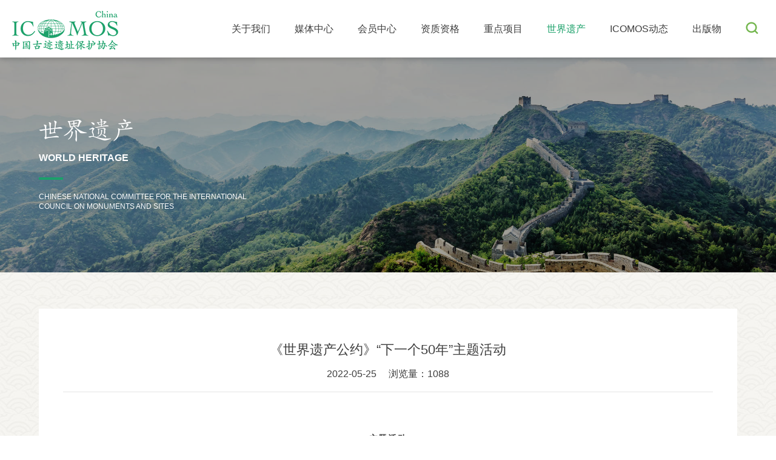

--- FILE ---
content_type: text/html
request_url: http://icomoschina.org.cn/content/details48_10667.html
body_size: 89074
content:
<!DOCTYPE html>
<!--[if lt IE 7]><html class="ie ie6 lt8 lt9 lt10"><![endif]-->
<!--[if IE 7]><html class="ie ie7 lt8 lt9 lt10"><![endif]-->
<!--[if IE 8]><html class="ie ie8 lt9 lt10"><![endif]-->
<!--[if IE 9]><html class="ie ie9 lt10"><![endif]-->
<!--[if (gt IE 9) | !(IE)]><!-->
<html>
<!--<![endif]-->
<head>
<meta charset="utf-8">
<title>《世界遗产公约》“下一个50年”主题活动_国际之声_世界遗产_中国古迹遗址保护协会</title>
<script type="text/javascript">if(window.top !== window.self){ window.top.location = window.location;}function getRootPath() {return ('');}function getGroupID() {return '0';}function getSiteID() {return '0';}function getClassID() {return '48';}function getInfoID() {return '10667';}</script>
<meta name="author" content="xinhongru" />
<meta name="keywords" content="" />
<meta name="description" content="" />
<meta name="renderer" content="webkit" />
<meta http-equiv="X-UA-Compatible" content="IE=edge,chrome=1" />
<meta content="width=device-width, initial-scale=1, maximum-scale=1, minimum-scale=1,user-scalable=no" name="viewport" />

<link rel="shortcut icon" href="/images/favicon.ico?v=20210317173242" type="image/x-icon" />
<link rel="Bookmark" href="/images/favicon.ico?v=20210317173242" />
<meta name="apple-mobile-web-app-title" content="title" />
<link rel="apple-touch-icon" href="/images/icon.png?v=20210317173242" />
<link rel="apple-touch-icon-precomposed" href="/images/icon.png?v=20210317173242" />
<link rel="stylesheet" href="/css/animate.min.css?v=20201012083420">
<link rel="stylesheet" href="/css/common.css?v=20210616121346">
<script>if (/*@cc_on!@*/false && document.documentMode === 10) document.documentElement.className += ' ie10';</script>
<script>if (/*@cc_on!@*/false && document.documentMode === 11) document.documentElement.className += ' ie11';</script>
<!-- 添加IE10+Class -->
<script src="/js/jquery.js?v=20210304155320"></script>
<script src="/js/common.js?v=20210616104322"></script>
<script src="/js/ratio-img.js?v=20200225114000"></script>
<link href="/css/jquery.mCustomScrollbar.css?v=20200225114000" rel="stylesheet" />
<script src="/js/jquery.mCustomScrollbar.concat.min.js?v=20200225114000"></script>
<script src="/js/wow.min.js?v=20200225114000"></script>
<link rel="stylesheet" href="/css/font/iconfont.css?v=20210323152130">
<link rel="stylesheet" href="/css/style.css?v=20210624105715">
<!--[if lt IE 9]>
<script src="/js/html5.js?v=20200225114000"></script>
<script src="/js/respond.src.js?v=20200225114000"></script>
<![endif]-->
<!--公用文件-->

<script src="/lang/zh_CN.js?v=20200426155520"></script>    
<script src="/Ajax/layer/layer.js?v=20191231140957"></script>   
<script src="/Ajax/TDES.js?v=20191231140957"></script>
<script type="text/javascript" src="/Ajax/AjaxHandler_ZGGJYZBHXH.js?v=20210723094834"></script>

<script src="/Ajax/Forms/Validate.js?v=20200708085912"></script>
 
<!--页面内引用文件-->
</head>
<body>
<header class="header">
    <div class="header_insert">
        <h1><a href="/"><img src="/images/logo.png"></a></h1>
        <div class="header_re">
            <div class="nav fnt_16">
                <ul>
                    <li>
                        <a href="/about/">关于我们<i></i></a><span class="icon-right"></span>
                        <div class="nav_list" >
                            <div class="wrap">
                                <div class="nav_le">
                                    <div class="nav_text">
                                        <h3><em>关于我们</em><span>ABOUT US</span></h3>
                                        <div class="nav_p01">CHINESE NATIONAL COMMITTEE FOR THE INTERNATIONAL<br/>COUNCIL ON MONUMENTS AND SITES<br/></div>
                                    </div>
                                </div>
                                <div class="nav_re">
                                    <div class="return_a"><a href="javascript:void(0);"><i class="icon-you"></i>返回</a></div>
                                    <div class="nav_p">
                                        <p><a href="/about/">协会简介<i class="icon-djt_r"></i></a></p><p><a href="/about/rules.html">协会章程<i class="icon-djt_r"></i></a></p><p><a href="/about/structure.html">组织结构<i class="icon-djt_r"></i></a></p><p><a href="/about/branch.html">分支机构<i class="icon-djt_r"></i></a></p><p><a href="/about/committee.html">道德委员会<i class="icon-djt_r"></i></a></p><p><a href="/about/history.html">大事记<i class="icon-djt_r"></i></a></p><p><a href="/about/contact.html">联系我们<i class="icon-djt_r"></i></a></p>
                                    </div>
                                </div>
                            </div>
                            <div class="green_bg"></div> 
                        </div>
                    </li>
                    <li>
                        <a href="/news/">媒体中心<i></i></a>
                        
                    </li>
                    <li>
                        <a href="/member/">会员中心<i></i></a><span class="icon-right"></span>
                        <div class="nav_list" >
                            <div class="wrap">
                                <div class="nav_le">
                                    <div class="nav_text">
                                        <h3><em>会员中心</em><span>MEMBER CENTER</span></h3>
                                        <div class="nav_p01">CHINESE NATIONAL COMMITTEE FOR THE INTERNATIONAL<br/>COUNCIL ON MONUMENTS AND SITES</div>
                                    </div>
                                </div>
                                <div class="nav_re">
                                    <div class="return_a"><a href="javascript:void(0);"><i class="icon-you"></i>返回</a></div>
                                    <div class="nav_p">
                                        <p class="a_01"><a href="/member/#a01">入会须知<i class="icon-djt_r"></i></a></p>
                                        <p class="a_02"><a href="/member/#a02">会员申请<i class="icon-djt_r"></i></a></p>
                                        <p class="a_03"><a href="/member/#a03">会员名单<i class="icon-djt_r"></i></a></p>
                                        <p class="a_04"><a href="/member/#a04">会员成果<i class="icon-djt_r"></i></a></p>
                                        <p class="a_05"><a href="/member/#a05">会员福利<i class="icon-djt_r"></i></a></p>
                                    </div>
                                </div>
                            </div>
                            <div class="green_bg"></div> 
                        </div>
                    </li>
                    <li><a href="/intelligence/">资质资格<i></i></a></li>
                    <li><a href="/project/">重点项目<i></i></a></li>
                    <li><a href="/heritage/">世界遗产<i></i></a></li>
                    <li><a href="/dynamic/">ICOMOS动态<i></i></a></li>
                    <li><a href="/publication/">出版物<i></i></a></li>
                </ul>
            </div>
            <div class="menu_button">
                <i></i>
                <i></i>
                <i></i>
            </div>
            <div class="header_search">
                <div class="search_btn icon-fangdajing"></div>
                <!-- <div class="search_box">
                    <input type="text" placeholder="请输入关键词" class="search_box_input" id="formd_search_id">
                    <button class="search_box_btn icon-fangdajing" id="btnSearch"></button>
                </div> -->
            </div>
        </div>
    </div>
    <div class="search_w">
        <div class="nav_list" >
            <div class="wrap">
                <div class="nav_le">
                    <div class="nav_text">
                        <h3><em>搜索</em><span>SEARCH</span></h3>
                        <div class="nav_p01">CHINESE NATIONAL COMMITTEE FOR THE INTERNATIONAL <br>COUNCIL ON MONUMENTS AND SITES</div>
                    </div>
                </div>
                <div class="nav_re">
                    <div class="nav_p">
                        <div class="h_sarch">
                            <input type="text" placeholder="请输入关键词" class="search_box_input" id="formd_search_id">
                            <button class="search_box_btn icon-fangdajing" id="btnSearch"></button>
                        </div>
                    </div>
                </div>
            </div>
            <div class="green_bg"></div> 
        </div>
    </div>
</header>
<div class="height_height"></div>
    <div class="main">

        <div class="site_banner" style="background: url(/images/heritage_banner.jpg) no-repeat center center;background-size: cover;">    		<img src="/images/heritage_banner.jpg">    		<div class="site_banner_w">    			<div class="wrap">    				<h1 class="wow fadeInDown">世界遗产</h1>    				<h2 class="wow fadeInDown">WORLD HERITAGE</h2>    				<div class="b_line wow fadeInUp"></div>    				<p class="wow fadeInUp">CHINESE NATIONAL COMMITTEE FOR THE INTERNATIONAL<br/>COUNCIL ON MONUMENTS AND SITES</p>    			</div>    		</div>    		<div class="blank_37"></div>    	</div>


        <div class="news_d news_d100 pub_bg padd80">
            <div class="wrap">
                <div class="left">
                    <div class="d_title">
                        <h1 class="fnt_30">《世界遗产公约》“下一个50年”主题活动</h1>
                        <div class="d_span fnt_16">
			    <div class="d_insert">
			        <span class="posttime">2022-05-25</span>                                
			       
			        <span>浏览量：<em id="views"></em></span>
			    </div>
			</div>
                    </div>
                    <div class="d_edit">
                        <div class="edit_con_original edit-con-original">
<style>
	html{-ms-text-size-adjust:100%;-webkit-text-size-adjust:100%;line-height:1.6}body{-webkit-touch-callout:none;font-family:-apple-system-font,"Helvetica Neue","PingFang SC","Hiragino Sans GB","Microsoft YaHei",sans-serif;background-color:#f3f3f3;line-height:inherit}body.rich_media_empty_extra{background-color:#fff}body.rich_media_empty_extra .rich_media_area_primary:before{display:none}h1,h2,h3,h4,h5,h6{font-weight:400;font-size:16px}*{margin:0;padding:0}.edit_con_original a{color:#607fa6;text-decoration:none}.rich_media_inner{font-size:16px;word-wrap:break-word;-webkit-hyphens:auto;-ms-hyphens:auto;hyphens:auto}.rich_media_area_primary{position:relative;padding:20px 15px 15px;background-color:#fff}.rich_media_area_primary.voice{padding-top:66px}.rich_media_area_primary:before{content:" ";position:absolute;left:0;top:0;width:100%;height:1px;border-top:1px solid #e5e5e5;-webkit-transform-origin:0 0;transform-origin:0 0;-webkit-transform:scaleY(0.5);transform:scaleY(0.5);top:auto;bottom:-2px}.rich_media_area_primary .original_img_wrp{display:inline-block;font-size:0}.rich_media_area_primary .original_img_wrp .tips_global{display:block;margin-top:.5em;font-size:14px;text-align:right;width:auto;overflow:hidden;text-overflow:ellipsis;white-space:nowrap;word-wrap:normal}.rich_media_area_extra{padding:0 15px 0}.rich_media_title{margin-bottom:10px;line-height:1.4;font-weight:400;font-size:24px}.icon_original_tag_primary{display:inline-block;padding:1px .65em;margin-top:-0.2em;vertical-align:middle;line-height:1.4;font-size:12px;border-top-left-radius:.85em 50%;-moz-border-radius-topleft:.85em 50%;-webkit-border-top-left-radius:.85em 50%;border-top-right-radius:.85em 50%;-moz-border-radius-topright:.85em 50%;-webkit-border-top-right-radius:.85em 50%;border-bottom-left-radius:.85em 50%;-moz-border-radius-bottomleft:.85em 50%;-webkit-border-bottom-left-radius:.85em 50%;border-bottom-right-radius:.85em 50%;-moz-border-radius-bottomright:.85em 50%;-webkit-border-bottom-right-radius:.85em 50%;border:1px solid #9e9e9e;color:#8c8c8c}.icon_original_tag_primary.title_tag{background-color:#e94442;border-color:#d04b4e;color:#fff;margin-bottom:.5em;padding:2px .65em;border-top-left-radius:.95em 50%;-moz-border-radius-topleft:.95em 50%;-webkit-border-top-left-radius:.95em 50%;border-top-right-radius:.95em 50%;-moz-border-radius-topright:.95em 50%;-webkit-border-top-right-radius:.95em 50%;border-bottom-left-radius:.95em 50%;-moz-border-radius-bottomleft:.95em 50%;-webkit-border-bottom-left-radius:.95em 50%;border-bottom-right-radius:.95em 50%;-moz-border-radius-bottomright:.95em 50%;-webkit-border-bottom-right-radius:.95em 50%}.rich_media_meta_list{margin-bottom:18px;line-height:20px;font-size:0}.rich_media_meta_list em{font-style:normal}.rich_media_meta{display:inline-block;vertical-align:middle;margin-right:8px;margin-bottom:10px;font-size:16px}.meta_original_tag{display:inline-block;vertical-align:middle;padding:1px .5em;border:1px solid #9e9e9e;color:#8c8c8c;border-top-left-radius:20% 50%;-moz-border-radius-topleft:20% 50%;-webkit-border-top-left-radius:20% 50%;border-top-right-radius:20% 50%;-moz-border-radius-topright:20% 50%;-webkit-border-top-right-radius:20% 50%;border-bottom-left-radius:20% 50%;-moz-border-radius-bottomleft:20% 50%;-webkit-border-bottom-left-radius:20% 50%;border-bottom-right-radius:20% 50%;-moz-border-radius-bottomright:20% 50%;-webkit-border-bottom-right-radius:20% 50%;font-size:15px;line-height:1.1}.meta_enterprise_tag img{width:30px;height:30px!important;display:block;position:relative;margin-top:-3px;border:0}.rich_media_meta_text{color:#8c8c8c}span.rich_media_meta_nickname{display:none}.rich_media_thumb_wrp{margin-bottom:6px}.rich_media_thumb_wrp .original_img_wrp{display:block}.rich_media_thumb{display:block;width:100%}.rich_media_content{overflow:hidden;color:#3e3e3e}.rich_media_content *{max-width:100%!important;box-sizing:border-box!important;-webkit-box-sizing:border-box!important;word-wrap:break-word!important}.rich_media_content p{clear:both;min-height:1em}.rich_media_content em{font-style:italic}.rich_media_content fieldset{min-width:0}.rich_media_content .list-paddingleft-2{padding-left:2.2em}.rich_media_content .list-paddingleft-2 .list-paddingleft-2{padding-left:30px}.rich_media_content blockquote{margin:0;padding-left:10px;border-left:3px solid #dbdbdb}.edit_con_original img{height:auto!important}@media screen and (device-aspect-ratio:2/3),screen and (device-aspect-ratio:40/71){.meta_original_tag{padding-top:0}}@media(min-device-width:375px) and (max-device-width:667px) and (-webkit-min-device-pixel-ratio:2){.mm_appmsg .rich_media_inner,.mm_appmsg .rich_media_meta,.mm_appmsg .discuss_list,.mm_appmsg .rich_media_extra,.mm_appmsg .title_tips .tips{font-size:17px}.mm_appmsg .meta_original_tag{font-size:15px}}@media(min-device-width:414px) and (max-device-width:736px) and (-webkit-min-device-pixel-ratio:3){.mm_appmsg .rich_media_title{font-size:25px}}@media only screen and (device-width:375px) and (device-height:812px) and (-webkit-device-pixel-ratio:3) and (orientation:portrait){.rich_media_area_extra{padding-bottom:34px}}@media only screen and (device-width:375px) and (device-height:812px) and (-webkit-device-pixel-ratio:3) and (orientation:landscape){.rich_media_area_primary{padding:20px 59px 15px 59px}.rich_media_area_extra{padding:0 59px 21px 59px}}@media screen and (min-width:1024px){.rich_media{width:740px;margin-left:auto;margin-right:auto}.rich_media_inner{padding:20px}body{background-color:#fff}}@media screen and (min-width:1025px){body{font-family:"Helvetica Neue",Helvetica,"Hiragino Sans GB","Microsoft YaHei",Arial,sans-serif}.rich_media{position:relative}.rich_media_inner{background-color:#fff;padding-bottom:100px}}.radius_avatar{display:inline-block;background-color:#fff;padding:3px;border-radius:50%;-moz-border-radius:50%;-webkit-border-radius:50%;overflow:hidden;vertical-align:middle}.radius_avatar img{display:block;width:100%;height:100%;border-radius:50%;-moz-border-radius:50%;-webkit-border-radius:50%;background-color:#eee}.cell{padding:.8em 0;display:block;position:relative}.cell_hd,.cell_bd,.cell_ft{display:table-cell;vertical-align:middle;word-wrap:break-word;word-break:break-all;white-space:nowrap}.cell_primary{width:2000px;white-space:normal}.flex_cell{padding:10px 0;display:-webkit-box;display:-webkit-flex;display:-ms-flexbox;display:flex;-webkit-box-align:center;-webkit-align-items:center;-ms-flex-align:center;align-items:center}.flex_cell_primary{width:100%;-webkit-box-flex:1;-webkit-flex:1;-ms-flex:1;box-flex:1;flex:1}.original_tool_area{display:block;padding:.75em 1em 0;-webkit-tap-highlight-color:rgba(0,0,0,0);color:#3e3e3e;border:1px solid #eaeaea;margin:20px 0}.original_tool_area .tips_global{position:relative;padding-bottom:.5em;font-size:15px}.original_tool_area .tips_global:after{content:" ";position:absolute;left:0;bottom:0;right:0;height:1px;border-bottom:1px solid #dbdbdb;-webkit-transform-origin:0 100%;transform-origin:0 100%;-webkit-transform:scaleY(0.5);transform:scaleY(0.5)}.original_tool_area .radius_avatar{width:27px;height:27px;padding:0;margin-right:.5em}.original_tool_area .radius_avatar img{height:100%!important}.original_tool_area .flex_cell_bd{width:auto;overflow:hidden;text-overflow:ellipsis;white-space:nowrap;word-wrap:normal}.original_tool_area .flex_cell_ft{font-size:14px;color:#8c8c8c;padding-left:1em;white-space:nowrap}.original_tool_area .icon_access:after{content:" ";display:inline-block;height:8px;width:8px;border-width:1px 1px 0 0;border-color:#cbcad0;border-style:solid;transform:matrix(0.71,0.71,-0.71,0.71,0,0);-ms-transform:matrix(0.71,0.71,-0.71,0.71,0,0);-webkit-transform:matrix(0.71,0.71,-0.71,0.71,0,0);position:relative;top:-2px;top:-1px}.weui_loading{width:20px;height:20px;display:inline-block;vertical-align:middle;-webkit-animation:weuiLoading 1s steps(12,end) infinite;animation:weuiLoading 1s steps(12,end) infinite;background:transparent url([data-uri]) no-repeat;-webkit-background-size:100%;background-size:100%}@-webkit-keyframes weuiLoading{0%{-webkit-transform:rotate3d(0,0,1,0deg)}100%{-webkit-transform:rotate3d(0,0,1,360deg)}}@keyframes weuiLoading{0%{-webkit-transform:rotate3d(0,0,1,0deg)}100%{-webkit-transform:rotate3d(0,0,1,360deg)}}.gif_img_wrp{display:inline-block;font-size:0;position:relative;font-weight:400;font-style:normal;text-indent:0;text-shadow:none 1px 1px rgba(0,0,0,0.5)}.gif_img_wrp img{vertical-align:top}.gif_img_tips{background:rgba(0,0,0,0.6)!important;filter:progid:DXImageTransform.Microsoft.gradient(GradientType=0,startColorstr='#99000000',endcolorstr = '#99000000');border-top-left-radius:1.2em 50%;-moz-border-radius-topleft:1.2em 50%;-webkit-border-top-left-radius:1.2em 50%;border-top-right-radius:1.2em 50%;-moz-border-radius-topright:1.2em 50%;-webkit-border-top-right-radius:1.2em 50%;border-bottom-left-radius:1.2em 50%;-moz-border-radius-bottomleft:1.2em 50%;-webkit-border-bottom-left-radius:1.2em 50%;border-bottom-right-radius:1.2em 50%;-moz-border-radius-bottomright:1.2em 50%;-webkit-border-bottom-right-radius:1.2em 50%;line-height:2.3;font-size:11px;color:#fff;text-align:center;position:absolute;bottom:10px;left:10px;min-width:65px}.gif_img_tips.loading{min-width:75px}.gif_img_tips i{vertical-align:middle;margin:-0.2em .73em 0 -2px}.gif_img_play_arrow{display:inline-block;width:0;height:0;border-width:8px;border-style:dashed;border-color:transparent;border-right-width:0;border-left-color:#fff;border-left-style:solid;border-width:5px 0 5px 8px}.gif_img_loading{width:14px;height:14px}i.gif_img_loading{margin-left:-4px}.gif_bg_tips_wrp{position:relative;height:0;line-height:0;margin:0;padding:0}.gif_bg_tips_wrp .gif_img_tips_group{position:absolute;top:0;left:0;z-index:9999}.gif_bg_tips_wrp .gif_img_tips_group .gif_img_tips{top:0;left:0;bottom:auto}.rich_media_global_msg{position:fixed;top:0;left:0;right:0;padding:1em 35px 1em 15px;z-index:2;background-color:#c6e0f8;color:#8c8c8c;font-size:13px}.rich_media_global_msg .icon_closed{position:absolute;right:15px;top:50%;margin-top:-5px;line-height:300px;overflow:hidden;-webkit-tap-highlight-color:rgba(0,0,0,0);background:transparent url(//res.wx.qq.com/mmbizwap/zh_CN/htmledition/images/icon/appmsg/icon_appmsg_msg_closed_sprite.2x2eb52b.png) no-repeat 0 0;width:11px;height:11px;vertical-align:middle;display:inline-block;-webkit-background-size:100% auto;background-size:100% auto}.rich_media_global_msg .icon_closed:active{background-position:0 -17px}.rich_media_global_msg.voice{color:#1aad19;background-color:#e8f6e8;padding-left:43.3px;overflow:hidden;text-overflow:ellipsis;white-space:nowrap}.rich_media_global_msg.voice .ic_voice{position:absolute;top:50%;margin-top:-10px;left:15px;display:inline-block;width:13.3px;height:18.3px;background:url([data-uri]) no-repeat center;background-size:contain}.rich_media_global_msg.voice .icon_more{position:absolute;right:15px;top:50%;margin-top:-6.5px;width:8px;height:13px;background:url([data-uri]) no-repeat center;background-size:contain}.preview_appmsg .rich_media_title{margin-top:1.9em}@media screen and (min-width:1024px){.rich_media_global_msg{position:relative;margin:0 20px}.preview_appmsg .rich_media_title{margin-top:0}}.pages_reset{color:#3e3e3e;line-height:1.6;font-size:16px;font-weight:400;font-style:normal;text-indent:0;letter-spacing:normal;text-align:left;text-decoration:none;white-space:normal}.weapp_element,.weapp_display_element,.mp-miniprogram{display:block;margin:1em 0}.share_audio_context{margin:16px 0}.weapp_text_link{font-size:17px}.weapp_text_link:before{content:'';display:inline-block;line-height:1;background-size:12px 12px;background-repeat:no-repeat;background-image:url('[data-uri]');vertical-align:middle;font-size:11px;color:#888;border-radius:10px;background-color:#f4f4f4;margin-right:6px;margin-top:-4px;background-position:center;height:20px;width:20px}.weui-mask{position:fixed;z-index:1000;top:0;right:0;left:0;bottom:0;background:rgba(0,0,0,0.6)}.weui-dialog{position:fixed;z-index:5000;width:80%;max-width:300px;top:50%;left:50%;-webkit-transform:translate(-50%,-50%);transform:translate(-50%,-50%);background-color:#fff;text-align:center;border-radius:3px;overflow:hidden}.weui-dialog__hd{padding:1.3em 1.6em .5em}.weui-dialog__title{font-weight:400;font-size:18px}.weui-dialog__bd{padding:0 1.6em .8em;min-height:40px;font-size:15px;line-height:1.3;word-wrap:break-word;word-break:break-all;color:#999}.weui-dialog__bd:first-child{padding:2.7em 20px 1.7em;color:#353535}.weui-dialog__ft{position:relative;line-height:48px;font-size:18px;display:-webkit-box;display:-webkit-flex;display:flex}.weui-dialog__ft:after{content:" ";position:absolute;left:0;top:0;right:0;height:1px;border-top:1px solid #d5d5d6;color:#d5d5d6;-webkit-transform-origin:0 0;transform-origin:0 0;-webkit-transform:scaleY(0.5);transform:scaleY(0.5)}.weui-dialog__btn{display:block;-webkit-box-flex:1;-webkit-flex:1;flex:1;color:#3cc51f;text-decoration:none;-webkit-tap-highlight-color:rgba(0,0,0,0);position:relative}.weui-dialog__btn:active{background-color:#eee}.weui-dialog__btn:after{content:" ";position:absolute;left:0;top:0;width:1px;bottom:0;border-left:1px solid #d5d5d6;color:#d5d5d6;-webkit-transform-origin:0 0;transform-origin:0 0;-webkit-transform:scaleX(0.5);transform:scaleX(0.5)}.weui-dialog__btn:first-child:after{display:none}.weui-dialog__btn_default{color:#353535}.weui-dialog__btn_primary{color:#0bb20c}
</style>
	<div class="rich_media" id="js_article">
		<div class="rich_media_inner">
			<div class="rich_media_area_primary" id="page-content">
				<div id="img-content">
					<div class="rich_media_content " id="js_content">
						<section style="box-sizing:border-box;font-size:16px;"><section style="box-sizing:border-box;" powered-by="xiumi.us"><section style="margin-top:20px;margin-right:0%;margin-left:0%;text-align:center;justify-content:center;display:flex;flex-flow:row nowrap;box-sizing:border-box;"><section style="display:inline-block;width:80%;vertical-align:top;border-style:none;border-width:0px;border-radius:5px;border-color:#EAAD00;background-color:rgba(172, 219, 144, 0.48);padding:5px;align-self:flex-start;flex:0 0 auto;box-sizing:border-box;"><section style="margin:-20px 0%;box-sizing:border-box;" powered-by="xiumi.us"><section style="font-size:14px;color:#3E3E3E;font-family:PingFangSC-light;line-height:1.78;letter-spacing:1.6px;box-sizing:border-box;">
						<p style="box-sizing:border-box;">
							<strong style="box-sizing:border-box;">主题活动</strong> 
						</p>
</section></section></section></section></section><section style="font-size:14px;color:#1F7264;text-align:center;line-height:1.78;letter-spacing:1.6px;font-family:PingFangSC-light;box-sizing:border-box;" powered-by="xiumi.us">
						<p style="box-sizing:border-box;">
							<strong style="box-sizing:border-box;">《世界遗产公约》“下一个50年”主题活动</strong> 
						</p>
</section><section style="box-sizing:border-box;" powered-by="xiumi.us">
						<p style="white-space:normal;box-sizing:border-box;">
							<br />
						</p>
</section><section style="text-align:center;margin-top:10px;margin-bottom:10px;box-sizing:border-box;" powered-by="xiumi.us"><section style="max-width:100%;vertical-align:middle;display:inline-block;line-height:0;box-sizing:border-box;"><img class="rich_pages wxw-img" data-ratio="1.4138889" src="/upload/image/20220525/20220525163859_6874.png" data-type="png" data-w="1080" style="vertical-align:middle;box-sizing:border-box;" /></section></section><section style="box-sizing:border-box;" powered-by="xiumi.us">
						<p style="white-space:normal;box-sizing:border-box;">
							<br />
						</p>
</section><section style="height:auto;box-sizing:border-box;" powered-by="xiumi.us"><section style="text-align:left;justify-content:flex-start;display:flex;flex-flow:row nowrap;margin-top:10px;margin-bottom:10px;box-sizing:border-box;"><section style="display:inline-block;vertical-align:bottom;width:auto;align-self:flex-end;flex:0 0 auto;min-width:10%;max-width:100%;height:auto;box-sizing:border-box;"><section style="text-align:right;justify-content:flex-end;box-sizing:border-box;" powered-by="xiumi.us"><section style="display:inline-block;width:0px;height:0px;vertical-align:top;overflow:hidden;border-style:solid;border-width:0px 10px 18px;border-color:rgba(255, 255, 255, 0) rgba(255, 255, 255, 0) #1F7264;box-sizing:border-box;"><section><svg viewbox="0 0 1 1" style="float:left;line-height:0;width:0;vertical-align:top;"></svg></section></section></section><section style="font-size:0px;justify-content:flex-start;box-sizing:border-box;" powered-by="xiumi.us"><section style="max-width:100%;vertical-align:middle;display:inline-block;line-height:0;width:45px;height:auto;box-sizing:border-box;"><img class="rich_pages wxw-img" data-ratio="0.2666667" src="/upload/image/20220525/20220525163900_4531.svg" data-type="svg" data-w="300" style="vertical-align:middle;width:100%;height:100%;box-sizing:border-box;" /></section></section></section><section style="display:inline-block;vertical-align:bottom;width:auto;align-self:flex-end;flex:0 0 auto;min-width:10%;max-width:100%;height:auto;box-sizing:border-box;"><section style="justify-content:flex-start;box-sizing:border-box;" powered-by="xiumi.us"><section style="display:inline-block;width:0px;height:0px;vertical-align:top;overflow:hidden;border-style:solid;border-width:0px 6px 12px;border-color:rgba(255, 255, 255, 0) rgba(255, 255, 255, 0) #1F7264;box-sizing:border-box;"><section><svg viewbox="0 0 1 1" style="float:left;line-height:0;width:0;vertical-align:top;"></svg></section></section></section></section><section style="display:inline-block;vertical-align:top;width:auto;min-width:10%;max-width:100%;flex:0 0 auto;height:auto;align-self:flex-start;box-sizing:border-box;"><section style="justify-content:flex-start;transform:translate3d(-10px, 0px, 0px);box-sizing:border-box;" powered-by="xiumi.us"><section style="font-size:14px;color:#1F7264;text-align:justify;font-family:PingFangSC-light;line-height:1.78;letter-spacing:1.6px;box-sizing:border-box;">
						<p style="white-space:normal;box-sizing:border-box;">
							<strong style="box-sizing:border-box;">主题介绍</strong> 
						</p>
</section></section></section></section></section><section style="line-height:1.78;letter-spacing:1.6px;box-sizing:border-box;" powered-by="xiumi.us">
						<p style="white-space:normal;box-sizing:border-box;">
							<br />
						</p>
						<p style="white-space:normal;box-sizing:border-box;">
							<span style="color:#3E3E3E;box-sizing:border-box;"><strong style="box-sizing:border-box;"><span style="font-family:PingFangSC-light;font-size:14px;letter-spacing:1.6px;box-sizing:border-box;">2022年，《保护世界文化与自然遗产公约》将迎来自己50周岁的生日。</span></strong></span><span style="font-family:PingFangSC-light;font-size:14px;letter-spacing:1.6px;box-sizing:border-box;">在过去的50年中，《公约》在保护传承人类的宝贵遗产，转变我们认识遗产的方式等方面发挥了巨大作用。</span> 
						</p>
						<p style="white-space:normal;box-sizing:border-box;">
							<br />
						</p>
						<p style="white-space:normal;box-sizing:border-box;">
							<span style="font-family:PingFangSC-light;font-size:14px;letter-spacing:1.6px;box-sizing:border-box;">值此50周年之际，我们所赖以生存的世界却面临着前所未有的挑战。不仅有新冠疫情对人类经济、社会与文化生活的影响，更有着不断加剧的环境恶化，以及不断扩大的社会隔阂。我们正处在一个未知领域，不断对我们作为个体、社会以及全球社群的基础价值观提出疑问：我们真正宝贵的财富是什么？我们应该怎么做才能让世界变得更好？在面对危机之时，我们应向下一代传递什么？</span> 
						</p>
						<p style="white-space:normal;box-sizing:border-box;">
							<span style="font-size:14px;font-family:PingFangSC-light;box-sizing:border-box;"> </span> 
						</p>
						<p style="white-space:normal;box-sizing:border-box;">
							<span style="font-size:14px;font-family:PingFangSC-light;box-sizing:border-box;">以此为背景，联合国教科文组织（UNESCO）认为，《公约》50周年不应该仅仅回顾、庆祝过往50年中所取得的成就，更应该以此为契机，致力于对世界遗产的未来发展开展跨学科的反思。</span> 
						</p>
						<p style="white-space:normal;box-sizing:border-box;">
							<span style="font-size:14px;font-family:PingFangSC-light;box-sizing:border-box;"> </span> 
						</p>
						<p style="white-space:normal;box-sizing:border-box;">
							<span style="font-size:14px;font-family:PingFangSC-light;box-sizing:border-box;">在此精神的指导下，<strong>2022年《公约》50周年的活动主题确定为“下一个50年：作为韧性、人类与创新之源的世界遗产”。</strong></span> 
						</p>
						<p style="white-space:normal;box-sizing:border-box;">
							<br />
						</p>
</section><section style="height:auto;box-sizing:border-box;" powered-by="xiumi.us"><section style="text-align:left;justify-content:flex-start;display:flex;flex-flow:row nowrap;margin-top:10px;margin-bottom:10px;box-sizing:border-box;"><section style="display:inline-block;vertical-align:bottom;width:auto;align-self:flex-end;flex:0 0 auto;min-width:10%;max-width:100%;height:auto;box-sizing:border-box;"><section style="text-align:right;justify-content:flex-end;box-sizing:border-box;" powered-by="xiumi.us"><section style="display:inline-block;width:0px;height:0px;vertical-align:top;overflow:hidden;border-style:solid;border-width:0px 10px 18px;border-color:rgba(255, 255, 255, 0) rgba(255, 255, 255, 0) #1F7264;box-sizing:border-box;"><section><svg viewbox="0 0 1 1" style="float:left;line-height:0;width:0;vertical-align:top;"></svg></section></section></section><section style="font-size:0px;justify-content:flex-start;box-sizing:border-box;" powered-by="xiumi.us"><section style="max-width:100%;vertical-align:middle;display:inline-block;line-height:0;width:45px;height:auto;box-sizing:border-box;"><img data-ratio="0.2666667" src="/upload/image/20220525/20220525163900_4531.svg" data-type="svg" data-w="300" style="vertical-align:middle;width:100%;height:100%;box-sizing:border-box;" /></section></section></section><section style="display:inline-block;vertical-align:bottom;width:auto;align-self:flex-end;flex:0 0 auto;min-width:10%;max-width:100%;height:auto;box-sizing:border-box;"><section style="justify-content:flex-start;box-sizing:border-box;" powered-by="xiumi.us"><section style="display:inline-block;width:0px;height:0px;vertical-align:top;overflow:hidden;border-style:solid;border-width:0px 6px 12px;border-color:rgba(255, 255, 255, 0) rgba(255, 255, 255, 0) #1F7264;box-sizing:border-box;"><section><svg viewbox="0 0 1 1" style="float:left;line-height:0;width:0;vertical-align:top;"></svg></section></section></section></section><section style="display:inline-block;vertical-align:top;width:auto;min-width:10%;max-width:100%;flex:0 0 auto;height:auto;align-self:flex-start;box-sizing:border-box;"><section style="justify-content:flex-start;transform:translate3d(-10px, 0px, 0px);box-sizing:border-box;" powered-by="xiumi.us"><section style="font-size:14px;color:#1F7264;text-align:justify;font-family:PingFangSC-light;line-height:1.78;letter-spacing:1.6px;box-sizing:border-box;">
						<p style="white-space:normal;box-sizing:border-box;">
							<strong style="box-sizing:border-box;">主题介绍</strong> 
						</p>
</section></section></section></section></section><section style="line-height:1.78;letter-spacing:1.6px;box-sizing:border-box;" powered-by="xiumi.us">
						<p style="white-space:normal;box-sizing:border-box;">
							<br />
						</p>
						<p style="white-space:normal;box-sizing:border-box;">
							<span style="font-family:PingFangSC-light;font-size:14px;letter-spacing:1.6px;box-sizing:border-box;">在该主题的指引下， “下一个50年”活动框架将覆盖以下5个领域的讨论，分别是：</span> 
						</p>
						<ul class="list-paddingleft-1">
							<li style="box-sizing:border-box;">
								<p style="box-sizing:border-box;">
									<strong style="box-sizing:border-box;"><span style="font-size:14px;font-family:PingFangSC-light;box-sizing:border-box;">气候变化与遗产保护（Climate Change and Heritage Conservation）</span></strong> 
								</p>
							</li>
							<li style="box-sizing:border-box;">
								<p style="box-sizing:border-box;">
									<strong style="box-sizing:border-box;"><span style="font-size:14px;font-family:PingFangSC-light;box-sizing:border-box;">数字化转型（Digital Transformation）</span></strong> 
								</p>
							</li>
							<li style="box-sizing:border-box;">
								<p style="box-sizing:border-box;">
									<strong style="box-sizing:border-box;"><span style="font-size:14px;font-family:PingFangSC-light;box-sizing:border-box;">后新冠疫情时代的恢复（Post-Covid-19 Recovery）</span></strong> 
								</p>
							</li>
							<li style="box-sizing:border-box;">
								<p style="box-sizing:border-box;">
									<strong style="box-sizing:border-box;"><span style="font-size:14px;font-family:PingFangSC-light;box-sizing:border-box;">可持续旅游（Sustainable Tourism）</span></strong> 
								</p>
							</li>
							<li style="box-sizing:border-box;">
								<p style="box-sizing:border-box;">
									<strong style="box-sizing:border-box;"><span style="font-size:14px;font-family:PingFangSC-light;box-sizing:border-box;">申报遗产地的均衡代表性（Balanced Representation of Inscribed Sites）</span></strong> 
								</p>
							</li>
						</ul>
						<p style="white-space:normal;box-sizing:border-box;">
							<span style="font-size:14px;font-family:PingFangSC-light;box-sizing:border-box;">以上五个领域代表了当前影响遗产保护工作的已知挑战和尚未得到完整探索的领域。通过对以上领域进行思考、反思与实践。“下一个50年”活动将会有为未来的遗产保护事业提供有建树的成果并实现创新加速的潜力。</span> 
						</p>
						<p style="white-space:normal;box-sizing:border-box;">
							<span style="font-size:14px;font-family:PingFangSC-light;box-sizing:border-box;"> </span> 
						</p>
</section><section style="height:auto;box-sizing:border-box;" powered-by="xiumi.us"><section style="text-align:left;justify-content:flex-start;display:flex;flex-flow:row nowrap;margin-top:10px;margin-bottom:10px;box-sizing:border-box;"><section style="display:inline-block;vertical-align:bottom;width:auto;align-self:flex-end;flex:0 0 auto;min-width:10%;max-width:100%;height:auto;box-sizing:border-box;"><section style="text-align:right;justify-content:flex-end;box-sizing:border-box;" powered-by="xiumi.us"><section style="display:inline-block;width:0px;height:0px;vertical-align:top;overflow:hidden;border-style:solid;border-width:0px 10px 18px;border-color:rgba(255, 255, 255, 0) rgba(255, 255, 255, 0) #1F7264;box-sizing:border-box;"><section><svg viewbox="0 0 1 1" style="float:left;line-height:0;width:0;vertical-align:top;"></svg></section></section></section><section style="font-size:0px;justify-content:flex-start;box-sizing:border-box;" powered-by="xiumi.us"><section style="max-width:100%;vertical-align:middle;display:inline-block;line-height:0;width:45px;height:auto;box-sizing:border-box;"><img data-ratio="0.2666667" src="/upload/image/20220525/20220525163900_4531.svg" data-type="svg" data-w="300" style="vertical-align:middle;width:100%;height:100%;box-sizing:border-box;" /></section></section></section><section style="display:inline-block;vertical-align:bottom;width:auto;align-self:flex-end;flex:0 0 auto;min-width:10%;max-width:100%;height:auto;box-sizing:border-box;"><section style="justify-content:flex-start;box-sizing:border-box;" powered-by="xiumi.us"><section style="display:inline-block;width:0px;height:0px;vertical-align:top;overflow:hidden;border-style:solid;border-width:0px 6px 12px;border-color:rgba(255, 255, 255, 0) rgba(255, 255, 255, 0) #1F7264;box-sizing:border-box;"><section><svg viewbox="0 0 1 1" style="float:left;line-height:0;width:0;vertical-align:top;"></svg></section></section></section></section><section style="display:inline-block;vertical-align:top;width:auto;min-width:10%;max-width:100%;flex:0 0 auto;height:auto;align-self:flex-start;box-sizing:border-box;"><section style="justify-content:flex-start;transform:translate3d(-10px, 0px, 0px);box-sizing:border-box;" powered-by="xiumi.us"><section style="font-size:14px;color:#1F7264;text-align:justify;font-family:PingFangSC-light;line-height:1.78;letter-spacing:1.6px;box-sizing:border-box;">
						<p style="white-space:normal;box-sizing:border-box;">
							<strong style="box-sizing:border-box;">方法论</strong> 
						</p>
</section></section></section></section></section><section style="line-height:1.78;letter-spacing:1.6px;box-sizing:border-box;" powered-by="xiumi.us">
						<p style="white-space:normal;box-sizing:border-box;">
							<br />
						</p>
						<p style="white-space:normal;box-sizing:border-box;">
							<span style="font-family:PingFangSC-light;font-size:14px;letter-spacing:1.6px;box-sizing:border-box;">无论是气候变化、过度旅游亦或是后疫情时代的恢复，当前世界遗产地所面临的挑战与整个世界局势的变化与危机所带来的影响有着紧密的关系。<strong style="box-sizing:border-box;">因此，围绕着遗产保护为主题的解决方案为导向的讨论离不开除遗产学科之外的多学科专家的参与。</strong></span> 
						</p>
						<p style="white-space:normal;box-sizing:border-box;">
							<span style="font-size:14px;font-family:PingFangSC-light;box-sizing:border-box;"> </span> 
						</p>
						<p style="white-space:normal;box-sizing:border-box;">
							<span style="font-size:14px;font-family:PingFangSC-light;box-sizing:border-box;">通过以下方式，UNESCO旨在将人们对世界遗产的浓厚兴趣转化为对知识界和公众开放的动态场合，这些工作方法包括：</span> 
						</p>
						<ul class="list-paddingleft-1">
							<li style="box-sizing:border-box;">
								<p style="box-sizing:border-box;">
									<span style="font-size:14px;font-family:PingFangSC-light;box-sizing:border-box;"> <strong style="box-sizing:border-box;">促进对非传统的、创新方法的讨论（Facilitate discussions on unconventional, innovative approaches）</strong></span> 
								</p>
							</li>
							<li style="box-sizing:border-box;">
								<p style="box-sizing:border-box;">
									<strong style="box-sizing:border-box;"><span style="font-size:14px;font-family:PingFangSC-light;box-sizing:border-box;">拓展遗产领域与非遗产领域的专家库（Expand the pool of heritage and non-heritage experts）</span></strong> 
								</p>
							</li>
							<li style="box-sizing:border-box;">
								<p style="box-sizing:border-box;">
									<strong style="box-sizing:border-box;"><span style="font-size:14px;font-family:PingFangSC-light;box-sizing:border-box;">推动前沿研究（Contribute to cutting-edge research）</span></strong> 
								</p>
							</li>
							<li style="box-sizing:border-box;">
								<p style="box-sizing:border-box;">
									<strong style="box-sizing:border-box;"><span style="font-size:14px;font-family:PingFangSC-light;box-sizing:border-box;">探索跨部门协同效应（Explore inter-sectoral synergies）</span></strong> 
								</p>
								<p style="box-sizing:border-box;">
									<br />
								</p>
							</li>
						</ul>
</section><section style="box-sizing:border-box;" powered-by="xiumi.us"><section style="margin-top:20px;margin-right:0%;margin-left:0%;text-align:center;justify-content:center;display:flex;flex-flow:row nowrap;box-sizing:border-box;"><section style="display:inline-block;width:80%;vertical-align:top;border-style:none;border-width:0px;border-radius:5px;border-color:#EAAD00;background-color:rgba(172, 219, 144, 0.48);padding:5px;align-self:flex-start;flex:0 0 auto;box-sizing:border-box;"><section style="margin:-20px 0%;box-sizing:border-box;" powered-by="xiumi.us"><section style="font-size:14px;color:#3E3E3E;font-family:PingFangSC-light;line-height:1.78;letter-spacing:1.6px;box-sizing:border-box;">
						<p style="box-sizing:border-box;">
							<strong style="box-sizing:border-box;">主题活动</strong> 
						</p>
</section></section></section></section></section><section style="font-size:14px;color:#1F7264;text-align:center;font-family:PingFangSC-light;line-height:1.78;letter-spacing:1.6px;box-sizing:border-box;" powered-by="xiumi.us">
						<p style="box-sizing:border-box;">
							<strong style="box-sizing:border-box;">“下一个50年的50种想法”</strong> 
						</p>
</section><section style="line-height:1.78;letter-spacing:1.6px;box-sizing:border-box;" powered-by="xiumi.us">
						<p style="white-space:normal;box-sizing:border-box;">
							<br />
						</p>
						<p style="white-space:normal;box-sizing:border-box;">
							<span style="font-family:PingFangSC-light;font-size:14px;letter-spacing:1.6px;box-sizing:border-box;">UNESCO将会邀请当代50位富有创新精神和抱负的学者对世界遗产的未来做出深度和自由的反思。</span> 
						</p>
						<p style="white-space:normal;box-sizing:border-box;">
							<span style="font-size:14px;font-family:PingFangSC-light;box-sizing:border-box;"> </span> 
						</p>
						<p style="white-space:normal;box-sizing:border-box;">
							<strong style="box-sizing:border-box;"><span style="font-size:14px;font-family:PingFangSC-light;box-sizing:border-box;">象征着“50种想法”的学者将来自包括经济、建筑、文学、环境科学、工程在内的多个领域，将会促进有史以来最具跨学科性的遗产讨论。</span></strong><span style="font-size:14px;font-family:PingFangSC-light;box-sizing:border-box;">通过多样化的参与模式，来自不同领域的50位学者将探索不受《公约》原有定义约束的“遗产”所蕴含的真正意义。</span> 
						</p>
						<p style="white-space:normal;box-sizing:border-box;">
							<span style="font-size:14px;font-family:PingFangSC-light;box-sizing:border-box;"> </span> 
						</p>
						<p style="white-space:normal;box-sizing:border-box;">
							<span style="font-size:14px;font-family:PingFangSC-light;box-sizing:border-box;">贯穿2022年，“下一个50年的50种想法”活动将涵盖五场讨论，每场讨论将由十位学者组成，五场讨论将直接反映“下一个50年”主题所关注的五个领域。</span> 
						</p>
						<p style="white-space:normal;box-sizing:border-box;">
							<span style="font-size:14px;font-family:PingFangSC-light;box-sizing:border-box;"> </span> 
						</p>
						<p style="white-space:normal;box-sizing:border-box;">
							<strong style="box-sizing:border-box;"><span style="font-size:14px;font-family:PingFangSC-light;box-sizing:border-box;">讨论将通过直播形式向公众开放，敬请关注。</span></strong> 
						</p>
						<p style="white-space:normal;box-sizing:border-box;">
							<span style="font-size:14px;font-family:PingFangSC-light;box-sizing:border-box;"> </span> 
						</p>
						<p style="white-space:normal;box-sizing:border-box;">
							<span style="font-size:14px;font-family:PingFangSC-light;box-sizing:border-box;">讨论活动初步顺序如下所示：（UNESCO尚未公布讨论活动的具体时间）</span> 
						</p>
						<p style="white-space:normal;box-sizing:border-box;">
							<span style="font-size:14px;font-family:PingFangSC-light;box-sizing:border-box;">1. 可持续旅游，可持续遗产（Sustainable Tourism, Sustainable Heritage）</span> 
						</p>
						<p style="white-space:normal;box-sizing:border-box;">
							<span style="font-size:14px;font-family:PingFangSC-light;box-sizing:border-box;">2. 对抗气候危机下的遗产保护（Safeguarding Heritage against Climate Crisis）</span> 
						</p>
						<p style="white-space:normal;box-sizing:border-box;">
							<span style="font-size:14px;font-family:PingFangSC-light;box-sizing:border-box;">3. 通向世界遗产地的平衡代表性（Towards a Balanced Representation of World Heritage Sites）</span> 
						</p>
						<p style="white-space:normal;box-sizing:border-box;">
							<span style="font-size:14px;font-family:PingFangSC-light;box-sizing:border-box;">4. 在数字化领域中想象遗产（Imagining Heritage in the Digital Dimension）</span> 
						</p>
						<p style="white-space:normal;box-sizing:border-box;">
							<span style="font-size:14px;font-family:PingFangSC-light;box-sizing:border-box;">5. 后疫情时代世界的遗产（Heritage in the post-COVID World）</span> 
						</p>
						<p style="white-space:normal;box-sizing:border-box;">
							<span style="font-size:14px;font-family:PingFangSC-light;box-sizing:border-box;"> </span> 
						</p>
</section><section style="line-height:1.78;letter-spacing:1.6px;box-sizing:border-box;" powered-by="xiumi.us">
						<p style="white-space:normal;box-sizing:border-box;">
							<strong style="letter-spacing:1.6px;box-sizing:border-box;"></strong> 
						</p>
</section><section style="box-sizing:border-box;" powered-by="xiumi.us"><section style="margin-top:20px;margin-right:0%;margin-left:0%;text-align:center;justify-content:center;display:flex;flex-flow:row nowrap;box-sizing:border-box;"><section style="display:inline-block;width:80%;vertical-align:top;border-style:none;border-width:0px;border-radius:5px;border-color:#EAAD00;background-color:rgba(172, 219, 144, 0.48);padding:5px;align-self:flex-start;flex:0 0 auto;box-sizing:border-box;"><section style="margin:-20px 0%;box-sizing:border-box;" powered-by="xiumi.us"><section style="font-size:14px;color:#3E3E3E;font-family:PingFangSC-light;line-height:1.78;letter-spacing:1.6px;box-sizing:border-box;">
						<p style="box-sizing:border-box;">
							<strong style="box-sizing:border-box;">主题活动</strong> 
						</p>
</section></section></section></section></section><section style="font-size:14px;color:#1F7264;text-align:center;font-family:PingFangSC-light;line-height:1.78;letter-spacing:1.6px;box-sizing:border-box;" powered-by="xiumi.us">
						<p style="box-sizing:border-box;">
							<strong style="box-sizing:border-box;">“下一个50年”户外展览活动</strong> 
						</p>
</section><section style="line-height:1.78;letter-spacing:1.6px;box-sizing:border-box;" powered-by="xiumi.us">
						<p style="white-space:normal;box-sizing:border-box;">
							<br />
						</p>
						<p style="white-space:normal;box-sizing:border-box;">
							<strong style="letter-spacing:1.6px;box-sizing:border-box;"><strong style="box-sizing:border-box;"><span style="font-size:14px;font-family:PingFangSC-light;box-sizing:border-box;">时间</span></strong><span style="font-size:14px;font-family:PingFangSC-light;box-sizing:border-box;">：</span></strong><span style="font-size:14px;font-family:PingFangSC-light;box-sizing:border-box;">2022年9月-11月</span> 
						</p>
						<p style="white-space:normal;box-sizing:border-box;">
							<span style="font-size:14px;box-sizing:border-box;"><strong style="box-sizing:border-box;"><span style="font-family:PingFangSC-light;box-sizing:border-box;">地点</span></strong><span style="font-family:PingFangSC-light;box-sizing:border-box;">：UNESCO总部</span></span> 
						</p>
						<p style="white-space:normal;box-sizing:border-box;">
							<strong style="letter-spacing:1.6px;box-sizing:border-box;"><span style="font-size:14px;font-family:PingFangSC-light;box-sizing:border-box;">概述</span></strong><span style="letter-spacing:1.6px;font-size:14px;font-family:PingFangSC-light;box-sizing:border-box;">：<strong style="box-sizing:border-box;">UNESCO届时将在总部外的空间举办大型户外展览活动，展览将于9月份开始，11月结束，呼应第39届欧洲遗产日和1972年《公约》签订的日期。</strong>该展览将包含由超过100块大型展板组成，由UNESCO现有合作伙伴所提供的不同地区、不同类型的遗产高清影像资料。</span> 
						</p>
						<p style="white-space:normal;box-sizing:border-box;">
							<span style="font-size:14px;font-family:PingFangSC-light;box-sizing:border-box;"> </span> 
						</p>
</section><section style="margin-top:10px;margin-bottom:10px;text-align:center;box-sizing:border-box;" powered-by="xiumi.us"><section style="display:inline-block;vertical-align:top;box-sizing:border-box;"><section style="display:inline-block;vertical-align:middle;box-sizing:border-box;"><section style="display:inline-block;vertical-align:middle;width:15px;height:15px;border-radius:50%;background-color:rgba(172, 219, 144, 0.48);box-sizing:border-box;"><section><svg viewbox="0 0 1 1" style="float:left;line-height:0;width:0;vertical-align:top;"></svg></section></section><section style="display:inline-block;vertical-align:middle;margin-left:-5px;width:10px;height:10px;border-radius:50%;background-color:rgba(186, 251, 213, 0.39);box-sizing:border-box;"><section><svg viewbox="0 0 1 1" style="float:left;line-height:0;width:0;vertical-align:top;"></svg></section></section></section><section style="display:inline-block;vertical-align:middle;padding-left:6px;padding-right:6px;font-size:14px;font-family:PingFangSC-light;line-height:1.78;letter-spacing:1.6px;box-sizing:border-box;">
						<p style="box-sizing:border-box;">
							<strong style="box-sizing:border-box;">论文征集活动</strong> 
						</p>
</section><section style="display:inline-block;vertical-align:middle;box-sizing:border-box;"><section style="display:inline-block;vertical-align:middle;transform:rotate(0deg);width:10px;height:10px;border-radius:50%;background-color:rgba(186, 251, 213, 0.39);box-sizing:border-box;"><section><svg viewbox="0 0 1 1" style="float:left;line-height:0;width:0;vertical-align:top;"></svg></section></section><section style="display:inline-block;vertical-align:middle;margin-left:-5px;width:15px;height:15px;border-radius:50%;background-color:rgba(172, 219, 144, 0.48);box-sizing:border-box;"><section><svg viewbox="0 0 1 1" style="float:left;line-height:0;width:0;vertical-align:top;"></svg></section></section></section></section></section><section style="line-height:1.78;letter-spacing:1.6px;box-sizing:border-box;" powered-by="xiumi.us">
						<p style="white-space:normal;box-sizing:border-box;">
							<strong style="letter-spacing:1.6px;box-sizing:border-box;"><span style="font-size:14px;font-family:PingFangSC-light;box-sizing:border-box;">UNESCO呼吁全世界有关研究者与学者就“下一个50年”的5个关注领域的探索提供论文研究方案与可供广播的想法。</span></strong><span style="letter-spacing:1.6px;font-size:14px;font-family:PingFangSC-light;box-sizing:border-box;">该论文征集活动旨在为遗产之外的全球研究界促进跨学科、前沿和数据驱动的讨论，为世界遗产和整个遗产的未来提供科学和循证的观点。</span> 
						</p>
						<p style="white-space:normal;box-sizing:border-box;">
							<span style="font-size:14px;font-family:PingFangSC-light;box-sizing:border-box;"> </span> 
						</p>
						<p style="white-space:normal;box-sizing:border-box;">
							<span style="font-size:14px;font-family:PingFangSC-light;box-sizing:border-box;">论文征集工作将由UNESCO与其合作伙伴“The Conversation”共同开展，所有征集的论文将遵守知识共享许可协议的有关要求，以符合UNESCO对知识开放获取的承诺。</span> 
						</p>
						<p style="white-space:normal;box-sizing:border-box;">
							<span style="font-size:14px;font-family:PingFangSC-light;box-sizing:border-box;"> </span> 
						</p>
						<p style="white-space:normal;box-sizing:border-box;">
							<strong style="box-sizing:border-box;"><span style="font-size:14px;font-family:PingFangSC-light;box-sizing:border-box;">论文征集的初步时间表如下所示：</span></strong> 
						</p>
						<p style="white-space:normal;box-sizing:border-box;">
							<strong style="box-sizing:border-box;"><span style="font-size:14px;font-family:PingFangSC-light;box-sizing:border-box;">2021年11月     论文征集工作启动</span></strong> 
						</p>
						<p style="white-space:normal;box-sizing:border-box;">
							<strong style="box-sizing:border-box;"><span style="font-size:14px;font-family:PingFangSC-light;box-sizing:border-box;">2022年4-5月    选择作者</span></strong> 
						</p>
						<p style="white-space:normal;box-sizing:border-box;">
							<strong style="box-sizing:border-box;"><span style="font-size:14px;font-family:PingFangSC-light;box-sizing:border-box;">2022年6-12月   文章撰写与出版</span></strong> 
						</p>
						<p style="white-space:normal;box-sizing:border-box;">
							<strong style="box-sizing:border-box;"><span style="font-size:14px;font-family:PingFangSC-light;box-sizing:border-box;"><br />
</span></strong> 
						</p>
						<p style="white-space:normal;box-sizing:border-box;">
							<strong style="box-sizing:border-box;"><span style="font-size:14px;font-family:PingFangSC-light;box-sizing:border-box;">具体参与投稿方法详见</span></strong><span style="color:#407600;"><strong style="box-sizing:border-box;"><span style="font-size:14px;font-family:PingFangSC-light;box-sizing:border-box;">“阅读原文”</span></strong></span><strong style="box-sizing:border-box;"><span style="font-size:14px;font-family:PingFangSC-light;box-sizing:border-box;">链接。</span></strong> 
						</p>
						<p style="white-space:normal;box-sizing:border-box;">
							<br />
						</p>
						<p style="white-space:normal;box-sizing:border-box;">
							<span style="font-size:14px;font-family:PingFangSC-light;box-sizing:border-box;"> </span> 
						</p>
</section><section style="margin-top:10px;margin-bottom:10px;text-align:center;box-sizing:border-box;" powered-by="xiumi.us"><section style="display:inline-block;vertical-align:top;box-sizing:border-box;"><section style="display:inline-block;vertical-align:middle;box-sizing:border-box;"><section style="display:inline-block;vertical-align:middle;width:15px;height:15px;border-radius:50%;background-color:rgba(172, 219, 144, 0.48);box-sizing:border-box;"><section><svg viewbox="0 0 1 1" style="float:left;line-height:0;width:0;vertical-align:top;"></svg></section></section><section style="display:inline-block;vertical-align:middle;margin-left:-5px;width:10px;height:10px;border-radius:50%;background-color:rgba(186, 251, 213, 0.39);box-sizing:border-box;"><section><svg viewbox="0 0 1 1" style="float:left;line-height:0;width:0;vertical-align:top;"></svg></section></section></section><section style="display:inline-block;vertical-align:middle;padding-left:6px;padding-right:6px;font-size:14px;font-family:PingFangSC-light;line-height:1.78;letter-spacing:1.6px;box-sizing:border-box;">
						<p style="box-sizing:border-box;">
							<strong style="box-sizing:border-box;">希腊高级别活动</strong> 
						</p>
</section><section style="display:inline-block;vertical-align:middle;box-sizing:border-box;"><section style="display:inline-block;vertical-align:middle;transform:rotate(0deg);width:10px;height:10px;border-radius:50%;background-color:rgba(186, 251, 213, 0.39);box-sizing:border-box;"><section><svg viewbox="0 0 1 1" style="float:left;line-height:0;width:0;vertical-align:top;"></svg></section></section><section style="display:inline-block;vertical-align:middle;margin-left:-5px;width:15px;height:15px;border-radius:50%;background-color:rgba(172, 219, 144, 0.48);box-sizing:border-box;"><section><svg viewbox="0 0 1 1" style="float:left;line-height:0;width:0;vertical-align:top;"></svg></section></section></section></section></section><section style="line-height:1.78;letter-spacing:1.6px;box-sizing:border-box;" powered-by="xiumi.us">
						<p style="white-space:normal;box-sizing:border-box;">
							<br />
						</p>
						<p style="white-space:normal;box-sizing:border-box;">
							<strong style="box-sizing:border-box;"><span style="font-size:14px;font-family:PingFangSC-light;box-sizing:border-box;">时间：</span></strong><span style="font-size:14px;font-family:PingFangSC-light;box-sizing:border-box;">2022年9月</span> 
						</p>
						<p style="white-space:normal;box-sizing:border-box;">
							<strong style="box-sizing:border-box;"><span style="font-size:14px;font-family:PingFangSC-light;box-sizing:border-box;">地点：</span></strong><span style="font-size:14px;font-family:PingFangSC-light;box-sizing:border-box;">德尔斐</span> 
						</p>
						<p style="white-space:normal;box-sizing:border-box;">
							<strong style="box-sizing:border-box;"><span style="font-size:14px;font-family:PingFangSC-light;box-sizing:border-box;">概述</span><span style="font-size:14px;font-family:PingFangSC-light;box-sizing:border-box;">：</span></strong><span style="font-size:14px;font-family:PingFangSC-light;box-sizing:border-box;">在希腊德尔斐举办的高级别会议将汇聚来自世界遗产委员会，遗产地管理者，和专家学者代表，针对“下一个五十年”活动主题开展一系列的交流活动。通过来自世界不同地区富有代表性的案例研究与经验交流，以加强基于实施证据的讨论效果。</span> 
						</p>
						<p style="white-space:normal;box-sizing:border-box;">
							<span style="font-size:14px;font-family:PingFangSC-light;box-sizing:border-box;"> </span> 
						</p>
</section><section style="margin-top:10px;margin-bottom:10px;text-align:center;box-sizing:border-box;" powered-by="xiumi.us"><section style="display:inline-block;vertical-align:top;box-sizing:border-box;"><section style="display:inline-block;vertical-align:middle;box-sizing:border-box;"><section style="display:inline-block;vertical-align:middle;width:15px;height:15px;border-radius:50%;background-color:rgba(172, 219, 144, 0.48);box-sizing:border-box;"><section><svg viewbox="0 0 1 1" style="float:left;line-height:0;width:0;vertical-align:top;"></svg></section></section><section style="display:inline-block;vertical-align:middle;margin-left:-5px;width:10px;height:10px;border-radius:50%;background-color:rgba(186, 251, 213, 0.39);box-sizing:border-box;"><section><svg viewbox="0 0 1 1" style="float:left;line-height:0;width:0;vertical-align:top;"></svg></section></section></section><section style="display:inline-block;vertical-align:middle;padding-left:6px;padding-right:6px;font-size:14px;font-family:PingFangSC-light;line-height:1.78;letter-spacing:1.6px;box-sizing:border-box;">
						<p style="box-sizing:border-box;">
							<strong style="box-sizing:border-box;">“下一个50年”佛罗伦萨会议</strong> 
						</p>
</section><section style="display:inline-block;vertical-align:middle;box-sizing:border-box;"><section style="display:inline-block;vertical-align:middle;transform:rotate(0deg);width:10px;height:10px;border-radius:50%;background-color:rgba(186, 251, 213, 0.39);box-sizing:border-box;"><section><svg viewbox="0 0 1 1" style="float:left;line-height:0;width:0;vertical-align:top;"></svg></section></section><section style="display:inline-block;vertical-align:middle;margin-left:-5px;width:15px;height:15px;border-radius:50%;background-color:rgba(172, 219, 144, 0.48);box-sizing:border-box;"><section><svg viewbox="0 0 1 1" style="float:left;line-height:0;width:0;vertical-align:top;"></svg></section></section></section></section></section><section style="line-height:1.78;letter-spacing:1.6px;box-sizing:border-box;" powered-by="xiumi.us">
						<p style="white-space:normal;box-sizing:border-box;">
							<br />
						</p>
						<p style="white-space:normal;box-sizing:border-box;">
							<strong style="box-sizing:border-box;"><span style="font-size:14px;font-family:PingFangSC-light;box-sizing:border-box;">时间：</span></strong><span style="font-size:14px;font-family:PingFangSC-light;box-sizing:border-box;">2022年11月</span> 
						</p>
						<p style="white-space:normal;box-sizing:border-box;">
							<strong style="box-sizing:border-box;"><span style="font-size:14px;font-family:PingFangSC-light;box-sizing:border-box;">地点：</span></strong><span style="font-size:14px;font-family:PingFangSC-light;box-sizing:border-box;">佛罗伦萨</span> 
						</p>
						<p style="white-space:normal;box-sizing:border-box;">
							<strong style="box-sizing:border-box;"><span style="font-size:14px;font-family:PingFangSC-light;box-sizing:border-box;">概述：</span></strong><span style="font-size:14px;font-family:PingFangSC-light;box-sizing:border-box;">佛罗伦萨会议将是整个“下一个50年”主体活动的高潮，为纪念1972年《公约》的签订，该会议将于2022年11月举行。“下一个50年”佛罗伦萨会议将是对2022年一整年有关5个关注重点领域反思成果的集中反映。会议将可能采用专题会议，小组讨论，主题演讲的形式举行，并邀请包括政府高级别领导、专家、学者在内的嘉宾出席。该会议旨在进一步扩大2022年所召开的学术讨论成果，并为政府决策者提供创新性的想法。</span> 
						</p>
						<p style="white-space:normal;box-sizing:border-box;">
							<span style="font-size:14px;font-family:PingFangSC-light;box-sizing:border-box;"> </span> 
						</p>
						<p style="white-space:normal;box-sizing:border-box;">
							<span style="font-size:14px;font-family:PingFangSC-light;box-sizing:border-box;">为纪念佛罗伦萨列入世界遗产名录40周年，意大利政府与佛伦伦萨政府为该会议的举办提供了大量的捐助与支持。</span> 
						</p>
						<p style="white-space:normal;box-sizing:border-box;">
							<span style="font-size:14px;font-family:PingFangSC-light;box-sizing:border-box;"> </span> 
						</p>
</section><section style="margin-top:10px;margin-bottom:10px;text-align:center;box-sizing:border-box;" powered-by="xiumi.us"><section style="display:inline-block;vertical-align:top;box-sizing:border-box;"><section style="display:inline-block;vertical-align:middle;box-sizing:border-box;"><section style="display:inline-block;vertical-align:middle;width:15px;height:15px;border-radius:50%;background-color:rgba(172, 219, 144, 0.48);box-sizing:border-box;"><section><svg viewbox="0 0 1 1" style="float:left;line-height:0;width:0;vertical-align:top;"></svg></section></section><section style="display:inline-block;vertical-align:middle;margin-left:-5px;width:10px;height:10px;border-radius:50%;background-color:rgba(186, 251, 213, 0.39);box-sizing:border-box;"><section><svg viewbox="0 0 1 1" style="float:left;line-height:0;width:0;vertical-align:top;"></svg></section></section></section><section style="display:inline-block;vertical-align:middle;padding-left:6px;padding-right:6px;font-size:14px;font-family:PingFangSC-light;line-height:1.78;letter-spacing:1.6px;box-sizing:border-box;">
						<p style="box-sizing:border-box;">
							<strong style="box-sizing:border-box;">南非高级别活动</strong> 
						</p>
</section><section style="display:inline-block;vertical-align:middle;box-sizing:border-box;"><section style="display:inline-block;vertical-align:middle;transform:rotate(0deg);width:10px;height:10px;border-radius:50%;background-color:rgba(186, 251, 213, 0.39);box-sizing:border-box;"><section><svg viewbox="0 0 1 1" style="float:left;line-height:0;width:0;vertical-align:top;"></svg></section></section><section style="display:inline-block;vertical-align:middle;margin-left:-5px;width:15px;height:15px;border-radius:50%;background-color:rgba(172, 219, 144, 0.48);box-sizing:border-box;"><section><svg viewbox="0 0 1 1" style="float:left;line-height:0;width:0;vertical-align:top;"></svg></section></section></section></section></section><section style="line-height:1.78;letter-spacing:1.6px;box-sizing:border-box;" powered-by="xiumi.us">
						<p style="white-space:normal;box-sizing:border-box;">
							<br />
						</p>
						<p style="white-space:normal;box-sizing:border-box;">
							<strong style="box-sizing:border-box;"><span style="font-size:14px;font-family:PingFangSC-light;box-sizing:border-box;">时间：</span></strong><span style="font-size:14px;font-family:PingFangSC-light;box-sizing:border-box;">2022年12月</span> 
						</p>
						<p style="white-space:normal;box-sizing:border-box;">
							<strong style="box-sizing:border-box;"><span style="font-size:14px;font-family:PingFangSC-light;box-sizing:border-box;">地点：</span></strong><span style="font-size:14px;font-family:PingFangSC-light;box-sizing:border-box;">南非</span> 
						</p>
						<p style="white-space:normal;box-sizing:border-box;">
							<span style="font-size:14px;font-family:PingFangSC-light;box-sizing:border-box;">概述：在南非举行的高级别会议将会为在世界各地举办的为期一年的“下一个50年”《公约》主题活动划上一个完美的句号。</span> 
						</p>
						<p style="white-space:normal;box-sizing:border-box;">
							<span style="font-size:14px;font-family:PingFangSC-light;box-sizing:border-box;">在南非举办的活动将致力于关注《公约》“下一个50年”活动中的“申报遗产地的均衡代表性” 重点领域这一主题。同时，该活动也会关注非洲世界遗产地所面临的，包括气候变化等问题在内其他挑战。该活动将邀请高级别嘉宾与专家与会，对以上热点问题进行探索与讨论。</span> 
						</p>
						<p style="white-space:normal;box-sizing:border-box;">
							<span style="font-size:14px;font-family:PingFangSC-light;box-sizing:border-box;"> </span> 
						</p>
</section><section style="height:auto;box-sizing:border-box;" powered-by="xiumi.us"><section style="text-align:left;justify-content:flex-start;display:flex;flex-flow:row nowrap;margin-top:10px;margin-bottom:10px;box-sizing:border-box;"><section style="display:inline-block;vertical-align:bottom;width:auto;align-self:flex-end;flex:0 0 auto;min-width:10%;max-width:100%;height:auto;box-sizing:border-box;"><section style="text-align:right;justify-content:flex-end;box-sizing:border-box;" powered-by="xiumi.us"><section style="display:inline-block;width:0px;height:0px;vertical-align:top;overflow:hidden;border-style:solid;border-width:0px 10px 18px;border-color:rgba(255, 255, 255, 0) rgba(255, 255, 255, 0) #1F7264;box-sizing:border-box;"><section><svg viewbox="0 0 1 1" style="float:left;line-height:0;width:0;vertical-align:top;"></svg></section></section></section><section style="font-size:0px;justify-content:flex-start;box-sizing:border-box;" powered-by="xiumi.us"><section style="max-width:100%;vertical-align:middle;display:inline-block;line-height:0;width:45px;height:auto;box-sizing:border-box;"><img data-ratio="0.2666667" src="/upload/image/20220525/20220525163900_4531.svg" data-type="svg" data-w="300" style="vertical-align:middle;width:100%;height:100%;box-sizing:border-box;" /></section></section></section><section style="display:inline-block;vertical-align:bottom;width:auto;align-self:flex-end;flex:0 0 auto;min-width:10%;max-width:100%;height:auto;box-sizing:border-box;"><section style="justify-content:flex-start;box-sizing:border-box;" powered-by="xiumi.us"><section style="display:inline-block;width:0px;height:0px;vertical-align:top;overflow:hidden;border-style:solid;border-width:0px 6px 12px;border-color:rgba(255, 255, 255, 0) rgba(255, 255, 255, 0) #1F7264;box-sizing:border-box;"><section><svg viewbox="0 0 1 1" style="float:left;line-height:0;width:0;vertical-align:top;"></svg></section></section></section></section><section style="display:inline-block;vertical-align:top;width:auto;min-width:10%;max-width:100%;flex:0 0 auto;height:auto;align-self:flex-start;box-sizing:border-box;"><section style="justify-content:flex-start;transform:translate3d(-10px, 0px, 0px);box-sizing:border-box;" powered-by="xiumi.us"><section style="font-size:14px;color:#1F7264;text-align:justify;font-family:PingFangSC-light;line-height:1.78;letter-spacing:1.6px;box-sizing:border-box;">
						<p style="white-space:normal;box-sizing:border-box;">
							<strong style="box-sizing:border-box;">加入我们</strong> 
						</p>
</section></section></section></section></section><section style="line-height:1.78;letter-spacing:1.6px;box-sizing:border-box;" powered-by="xiumi.us">
						<p style="white-space:normal;box-sizing:border-box;">
							<strong style="letter-spacing:1.6px;box-sizing:border-box;"><span style="font-size:14px;font-family:PingFangSC-light;box-sizing:border-box;">组织你的“下一个50年”活动</span></strong> 
						</p>
						<p style="white-space:normal;box-sizing:border-box;">
							<span style="font-size:14px;font-family:PingFangSC-light;box-sizing:border-box;"> </span> 
						</p>
						<p style="white-space:normal;box-sizing:border-box;">
							<strong style="box-sizing:border-box;"><span style="font-size:14px;font-family:PingFangSC-light;box-sizing:border-box;">UNESCO邀请所有感兴趣的合作伙伴和利益相关者为“下一个50年”活动做出贡献，并提供富有创新性的想法。</span></strong> 
						</p>
						<p style="white-space:normal;box-sizing:border-box;">
							<strong style="box-sizing:border-box;"><span style="font-size:14px;font-family:PingFangSC-light;box-sizing:border-box;"> </span></strong> 
						</p>
						<p style="white-space:normal;box-sizing:border-box;">
							<strong style="box-sizing:border-box;"><span style="font-size:14px;font-family:PingFangSC-light;box-sizing:border-box;">活动组织者可以遵循在前文“方法论”章节中提出的跨学科和开放的工作理念。并通过以下问题评估其活动与“下一个50年”活动框架的相关性：</span></strong> 
						</p>
						<ul class="list-paddingleft-1">
							<li style="box-sizing:border-box;">
								<p style="box-sizing:border-box;">
									<span style="font-size:14px;font-family:PingFangSC-light;box-sizing:border-box;">该活动是否为遗产和非遗产领域的专家提供了反思世界遗产未来发展的思考空间？</span> 
								</p>
							</li>
							<li style="box-sizing:border-box;">
								<p style="box-sizing:border-box;">
									<span style="font-size:14px;font-family:PingFangSC-light;box-sizing:border-box;">该活动是否囊括了除传统专家领域外的其他利益相关者？</span> 
								</p>
							</li>
							<li style="box-sizing:border-box;">
								<p style="box-sizing:border-box;">
									<span style="font-size:14px;font-family:PingFangSC-light;box-sizing:border-box;">该活动是否对“下一个50年”活动的一个或多个重点关注领域进行了探索？</span> 
								</p>
							</li>
						</ul>
						<p style="white-space:normal;box-sizing:border-box;">
							<span style="font-size:14px;font-family:PingFangSC-light;box-sizing:border-box;">UNESCO鼓励缔约国的国家委员会在组织“下一个50年”活动中发挥决定性作用，一方面进一步传播该呼吁，另一方面将在各自国家举行的实质性成果进行汇编和总结。</span> 
						</p>
						<p style="white-space:normal;box-sizing:border-box;">
							<span style="font-size:14px;font-family:PingFangSC-light;box-sizing:border-box;"> </span> 
						</p>
</section><section style="text-align:center;margin-top:10px;margin-bottom:10px;box-sizing:border-box;" powered-by="xiumi.us"><section style="max-width:100%;vertical-align:middle;display:inline-block;line-height:0;box-sizing:border-box;"><img class="rich_pages wxw-img" data-ratio="1.412963" src="/upload/image/20220525/20220525163900_5312.png" data-type="png" data-w="1080" style="vertical-align:middle;box-sizing:border-box;" /></section></section></section><section class="mp_profile_iframe_wrp"><mpprofile class="js_uneditable custom_select_card mp_profile_iframe" data-pluginname="mpprofile" data-id="MzU0MTQ1MzUwMA==" data-headimg="http://mmbiz.qpic.cn/mmbiz_png/8absqXsYkBZ72nBibarkNRdXCmOIRsbkFRVl3rWkTRRMU0icg8IWrVIk7RUaju3pUqBpkjYaTUp6pntxUFyU8kGA/0?wx_fmt=png" data-nickname="中国古迹遗址保护协会" data-alias="icomoschina" data-signature="从事文化遗产保护理论、方法与科学技术的研究、运用、推广与普及，为文化遗产的保护工作提供专业咨询服务，促进对文化遗产的全面保护与研究。" data-from="0"></mpprofile></section>
					</div>
				</div>
			</div>
		</div>
	</div>
</div>
                    </div>
                    <div class="d_share">
                        <span>分享到:</span>
<div class="share_common">
    <div class="ico-box">
        <a href="javascript:void(0)" class="share_wx" data-qrcode="http://www.xinhongru.com/qrcode/qrcode.php?content=http://net.bangong.cn:8005/s_syjt-en/news/details.html"><img src="/images/wx.png"></a>
        <a href="javascript:void(0)" class="share_wb"><img src="/images/wb.png"></a>
        <a href="javascript:void(0)" class="share_qq"><img src="/images/qq.png"></a>
        <a href="javascript:void(0)" class="share_douban"><img src="/images/db.png"></a>
        <a href="javascript:void(0)" class="share_bd"><img src="/images/bd.png"></a>
    </div>
</div>
                    </div>
                    <div class="news_page">
                        <!--start ignore-->

<span class="pages">上一条：<a class="pages_a"href="details48_10839.html" target="_blank">“海上丝绸之路”国际文化论坛论文征集</a></span>
<span class="pages">下一条：<a href="details48_10662.html" target="_blank">孙燕、解立|解读《世界遗产公约操作指南》2021年修订版</a></span>

<!--end ignore-->
                    </div>
                    <div class="d_close"><a href="javascript:window.close();"><i class="icon-cuo"></i></a></div>

                </div>
                
            </div>
        </div>
    </div>
<footer class="footer">
        
    <div class="foter_top">
        <div class="wrap">
            <div class="foter_le">
                	<div class="f_logo"><img src="/images/footer_logo.png"></div>
            </div>
            <div class="foter_re">
                <div class="f_nav fnt_16">
                    <ul>
                        <li><a href="/about/">关于我们</a></li>
                        <li><a href="/news/">媒体中心</a></li>
                        <li><a href="/member/">会员中心</a></li>
                        <li><a href="/intelligence/">资质资格</a></li>
                        <li><a href="/project/">重点项目</a></li>
                        <li><a href="/heritage/">世界遗产</a></li>
                        <li><a href="/heritage/">ICOMOS动态</a></li>
                        <li><a href="/publication/">出版物</a></li>
                    </ul>
                </div>
            </div>
        </div>
        <div class="clear"></div>
        <div class="f_bg01"></div>
    </div>
    <div class="footer_bottom fnt_16">
        <div class="wrap">
            <div class="foter_le">
                <div class="f_p">
                    <p><a href="/about/contact.html">联系我们</a></p>
                    <p><a href="/other/law.html">免责声明</a></p>
                </div>
            </div>
            <div class="foter_re">
                <div class="f_le">
                    <div class="f_cont">
                        <p>电话：<a href="tel:010-84633309">010-84633309</a></p><p>地址：北京市朝阳区北四环东路高原街甲2号文博大厦</p>
                    </div>
                    <div class="f_bah">© 中国古迹遗址保护协会  版权所有<a class="bah" href="https://beian.miit.gov.cn/" target="_blank">京ICP备14047008号</a></div>
                </div>
                <div class="f_ce">
                    <dl class="pub_chose">
                        <dt>
                            <p>友情链接</p>
                            <i class="icon-jiantoushang"></i>
                        </dt>
                        <dd>
                            	<p><a href="http://www.ncha.gov.cn/" target="_blank">国家文物局</a></p><p><a href="https://www.icomos.org/fr" target="_blank">ICOMOS</a></p><p><a href="http://www.cach.org.cn/" target="_blank">中国文化遗产研究院</a></p><p><a href="http://www.ccrnews.com.cn/" target="_blank">中国文物信息网</a></p><p><a href="https://www.iccrom.org/" target="_blank">ICCROM</a></p><p><a href="http://whc.unesco.org/" target="_blank">UNESCO World Heritage Centre</a></p><p><a href=" https://www.wochmoc.org.cn/home/" target="_blank">中国世界文化遗产监测预警总平台 </a></p><p><a href="http://www.chinamuseum.org.cn/" target="_blank">中国博物馆协会</a></p>
                        </dd>
                    </dl>
                </div>
                <div class="f_re">
                    <dl>
                        	<dt><img src="/images/ewm_01.jpg"></dt><dd>扫一扫<br/>关注官方微信</dd>
                    </dl>
                </div>
                
                
            </div>
        </div>
        <div class="clear"></div>
        <div class="f_bg02"></div>
    </div>

</footer>

    <!--start ignore-->
<div class="MyDW" style="display:none"><a title="首页" href="/">首页</a> &gt; <a  href="/heritage/" title="世界遗产">世界遗产</a> &gt; <a  href="/heritage/" title="国际之声">国际之声</a> &gt; <span class="">正文</span></div>
<!--end ignore-->


<script type="text/javascript">document.write('<script type="text/javascript" src="/plugin/Visit/Default.aspx?referrer=' + escape(document.referrer) + '&Url=' + escape(window.location.href) + '&InfoID=10667&ClassID=48&SiteID=0&SiteGroupID=0&ScreenWidth=' + window.screen.width + '&ScreenHeight=' + window.screen.height + '&t=' + new Date().getTime() + '" charset="utf-8"></scr' + 'ipt>');</script>
<script type="text/javascript" src="/plugin/Visit/Default.js"></script>
<!-- 05BC2BB4C027052AB152FC36E79ABD9FE7BFF538F79A4976C0310DDD7B926DE116CDB2A62C04503A13BC23AB1BCB0494 -->
</body>
</html>

--- FILE ---
content_type: text/html; charset=utf-8
request_url: http://icomoschina.org.cn/Ajax/AjaxHandler_ZGGJYZBHXH.ashx
body_size: 4
content:
1088

--- FILE ---
content_type: text/css
request_url: http://icomoschina.org.cn/css/font/iconfont.css?v=20210323152130
body_size: 7789
content:
@font-face {font-family: "iconfont";
  src: url('iconfont.eot?t=1616484090710'); /* IE9 */
  src: url('iconfont.eot?t=1616484090710#iefix') format('embedded-opentype'), /* IE6-IE8 */
  url('[data-uri]') format('woff2'),
  url('iconfont.woff?t=1616484090710') format('woff'),
  url('iconfont.ttf?t=1616484090710') format('truetype'), /* chrome, firefox, opera, Safari, Android, iOS 4.2+ */
  url('iconfont.svg?t=1616484090710#iconfont') format('svg'); /* iOS 4.1- */
}

.iconfont {
  font-family: "iconfont" !important;
  font-size: 16px;
  font-style: normal;
  -webkit-font-smoothing: antialiased;
  -moz-osx-font-smoothing: grayscale;
}

.icon-pdf1:before {
  content: "\e662";
}

.icon-pdf2:before {
  content: "\e60e";
}

.icon-left1:before {
  content: "\e795";
}

.icon-xiangzuoyuanjiantouzuojiantouxiangzuoxianxing:before {
  content: "\e609";
}

.icon-yousanjiao:before {
  content: "\e762";
}

.icon-sanjiaojiantou:before {
  content: "\e64c";
}

.icon-jianhao:before {
  content: "\e60c";
}

.icon-fangdajing:before {
  content: "\e607";
}

.icon-djt_r:before {
  content: "\eb3f";
}

.icon-djt_l:before {
  content: "\e632";
}

.icon-jiantou13:before {
  content: "\e728";
}

.icon-jiantou14:before {
  content: "\e72a";
}

.icon-cuo:before {
  content: "\e63f";
}

.icon-xia:before {
  content: "\e791";
}

.icon-guanbi1:before {
  content: "\e645";
}

.icon-weimingmingwenjianjia_jiantou:before {
  content: "\e644";
}

.icon-jiantoushang:before {
  content: "\e647";
}

.icon-right:before {
  content: "\e649";
}

.icon-icon_zuo:before {
  content: "\e64a";
}

.icon-sousuo1:before {
  content: "\e64b";
}

.icon-left:before {
  content: "\e64f";
}

.icon-xiazai2:before {
  content: "\e659";
}

.icon-jiahao:before {
  content: "\e605";
}

.icon-GRP_FI_GF:before {
  content: "\e6c0";
}

.icon-danweichaxun:before {
  content: "\e835";
}

.icon-qinzi:before {
  content: "\e618";
}

.icon-bofang1:before {
  content: "\e628";
}

.icon-yijiaren:before {
  content: "\e68f";
}

.icon-yijiaren_:before {
  content: "\e690";
}

.icon-you:before {
  content: "\e603";
}

.icon-iconjia1:before {
  content: "\e604";
}

.icon-jiantou:before {
  content: "\e641";
}

.icon-pdf:before {
  content: "\e68e";
}

.icon-bofang:before {
  content: "\e616";
}

.icon-xiazai:before {
  content: "\e601";
}

.icon-xiazai1:before {
  content: "\eb3e";
}

.icon-query1:before {
  content: "\e600";
}

.icon-mingdan:before {
  content: "\e631";
}

.icon-shenqing:before {
  content: "\e606";
}

.icon-shenbaoshuju:before {
  content: "\e638";
}

.icon-dizhi:before {
  content: "\e678";
}

.icon-chengguo:before {
  content: "\e66e";
}

.icon-banli:before {
  content: "\e679";
}

.icon-fuli:before {
  content: "\e608";
}

.icon-fadanxuzhi:before {
  content: "\e831";
}

.icon-qiyebiangeng:before {
  content: "\e602";
}



--- FILE ---
content_type: text/css
request_url: http://icomoschina.org.cn/css/style.css?v=20210624105715
body_size: 7397
content:
.maod{position: relative;top:-260px;}
.gray{color: #7c7c7c;}

.pub_tab{text-align: center;}
.pub_tab ul{display: inline-block;}
.pub_tab li{float: left;}
.pub_tab li a{box-sizing: border-box; display: inline-block;border:1px solid #1ca16a;height: 54px;line-height: 54px;width: 200px;color: #0e5d3e;margin-left: -1px;}
.pub_tab li.on a{background: #1ca16a;color: #fff;}

.margin_b90{margin-bottom: 90px;}
.padding_t90{padding-top: 90px;}

.padd120{padding:90px 0 120px 0; }
.padd90{padding:90px 0 165px 0; }
.padd80{padding: 80px 0 100px 0;}
@media only screen and (max-width:1440px) {
.padd120{padding:60px 0 100px 0; }
.padd90{padding: 60px 0;padding-bottom: 100px;}
.padd80{padding: 60px 0 80px 0;}

.margin_b90{margin-bottom: 50px;}
.padding_t90{padding-top: 50px;}

}
@media only screen and (max-width:1024px) {
.maod{position: relative;top:-90px;}
.pub_tab li a{height: 44px;line-height: 44px;width: 150px;}
.padd120{padding:50px 0 70px 0; }
.padd90{padding: 50px 0;padding-bottom: 70px;}
.padd80{padding: 50px 0 70px 0;}

.margin_b90{margin-bottom: 30px;}
.padding_t90{padding-top:30px;}
}
@media only screen and (max-width:767px) {
.padd120{padding:20px 0 40px 0; }
.padd90{padding: 20px 0;padding-bottom: 40px;}
.padd80{padding: 20px 0 40px 0;}

.margin_b90{margin-bottom: 20px;}
.padding_t90{padding-top: 20px;}

.pub_tab{overflow: hidden;}
.pub_tab ul{display: block;}
.pub_tab3 li{padding: 0 1%;    box-sizing: border-box;}
.pub_tab3 li{width: 33.333%;}
.pub_tab2 li{width:50%;}
.pub_tab li a{width: 100%;margin: 0;height: 40px;line-height: 40px;}

}



.banner .but>div{background: none;font-size: 40px;height: 60px;width: 60px; line-height: 60px; margin-top: -30px;text-align: center;color: #fff;display: none;}
.banner .but .swiper-button-prev{left: 20x;}
.banner .but .swiper-button-next{right: 20px;}
.banner .swiper-pagination{bottom: 40px !important;width: 100%;}
.banner .swiper-pagination-bullet{width: 10px;height: 10px;background: #fff;opacity:1;margin: 0 5px !important;}
.banner .swiper-pagination-bullet.swiper-pagination-bullet-active{background: #1ca16a;}


.banner{position: relative;overflow: hidden;}
.banner video {
    position: absolute;
    width: 100%;height: 100%;
    left: 0px;
    top: 0;
    object-fit: cover;
}
.banner a{display: block;}
.banner_text{z-index: 3;color: #fff;width: 100%;position: absolute;left: 0;top:22%;text-align: center;}
.banner_text h3{
	font-size:48px;line-height: 55px;max-height: 110px; margin-bottom: 20px;
		display: -webkit-box;
  overflow: hidden;
  -webkit-line-clamp: 2;
  -webkit-box-orient: vertical;
}
.banner_p{max-width: 800px;display: inline-block;text-align: center;}

.pub_dot{position: absolute;left:30.4%;bottom: 10.9%;}
.pub_dot span{width: 18px;height: 18px;text-align: center;opacity: 1;background: none;position: relative;margin: 0 8px;}
.pub_dot span:after{transition:all 0.3s;-webkit-transition:all 0.3s;-moz-transition:all 0.3s;-o-transition:all 0.3s;-ms-transition:all 0.3s;content: "";position: absolute;left: 0;bottom: 0;width: 12px;height: 12px;background: #2262a9;border-radius: 50%;box-sizing:border-box;}
.pub_dot span.swiper-pagination-bullet-active:after{background:transparent;width: 100%;height: 100%;border: 2px solid #2262a9;}

.baner_top{display: inline-block;text-align: left;border: 1px solid rgba(255,255,255,0.3);box-sizing:border-box;padding: 20px;margin-bottom: 30px;}
.baner_top h1{font-size: 90px;line-height: 100px;margin-bottom: 30px;font-family: FZKTJW;font-weight: bold;}
.baner_top_p{font-family: "Arial";}
.baner_top_p h2{font-size: 36px;font-weight: bold;}
.baner_top_p p{font-size: 12px;}

.banner_text{
	color: #fff;
	width: 100%;
	
}
.banner_text .baner_top{
	opacity: 0;visibility:hidden;
	transition:all 1s;-webkit-transition:all 1s;-moz-transition:all 1s;-o-transition:all 1s;-ms-transition:all 1s;
	-webkit-transform: translateY(-100px); -moz-transform: translateY(-100px);-o-transform: translateY(-100px);-ms-transform: translateY(-100px);transform: translateY(-100px);
}
.banner_text .banner_p>p{font-family: FZKTJW;
	opacity: 0;visibility:hidden;
	transition:all 1s;-webkit-transition:all 1s;-moz-transition:all 1s;-o-transition:all 1s;-ms-transition:all 1s;
	-webkit-transform: translateY(100px); -moz-transform: translateY(100px);-o-transform: translateY(100px);-ms-transform: translateY(100px);transform: translateY(100px);
}


.banner li.ani-slide .baner_top,.banner li.ani-slide .banner_p>p{
	visibility: visible;opacity: 1;
	-webkit-transform: translateY(0px); -moz-transform: translateY(0px);-o-transform: translateY(0px);-ms-transform: translateY(0px);transform: translateY(0px);
}



@media only screen and (max-width:1660px) {
.banner_text{top:16%;}
.baner_top h1{font-size: 70px;line-height: 78px;}
.baner_top_p h2{font-size: 30px;}

}
@media only screen and (max-width:1440px) {
.banner .swiper-pagination{bottom: 20px !important;}
}
@media only screen and (max-width:1366px) {
.baner_top{margin-bottom: 20px;}
.baner_top h1{font-size: 60px;line-height: 70px;}
.baner_top_p h2{font-size: 24px;}

}
@media only screen and (max-width:1280px) {
.baner_top h1{font-size: 52px;line-height: 60px;margin-bottom: 20px;}
.baner_top_p h2{font-size: 24px;}

}
@media only screen and (max-width:1024px) {
.banner_text{top:13%;}
.baner_top h1{font-size: 24px;line-height: 30px;margin-bottom: 10px;}
.baner_top_p h2{font-size: 18px;}
.banner_p{max-width: 94%;}

}

@media only screen and (max-width:767px) {
.banner_p{width: 100%;max-width: 100%;}
.baner_top{padding: 0;border: 0;}

.banner .swiper-pagination-bullet{width: 8px;height: 8px;}
.banner .but>div{background: none;width: 30px;}
.banner .but>div i{font-size: 30px;font-weight: bold;}
.banner .but .swiper-button-prev{left: 5x;}
.banner .but .swiper-button-next{right: 5px;}

.banner img{display: none;}
.banner li{height: 250px !important;}
.banner_text h3{font-size: 16px;line-height: 24px;max-height: 48px;font-weight: bold;margin-bottom: 5px;}
.banner_text{top:23%;}
.baner_top_p p br{display: none;}
.baner_top h1{font-size: 18px;line-height: 24px;}
.baner_top_p h2{font-size: 14px;}
.banner_text{transform: translate(0,-50%); -webkit-transform: translate(0,-50%);-ms-transform: translate(0,-50%);-moz-transform: translate(0,-50%);-o-transform: translate(0,-50%); position:absolute; left:0; top:50%;}
.baner_top{margin-bottom: 6px;}
.banner_text .banner_p>p{text-align: left;}
.banner .swiper-pagination{bottom: 10px !important;}

.banner_text .baner_top{
	-webkit-transform: translateY(-40px); -moz-transform: translateY(-40px);-o-transform: translateY(-40px);-ms-transform: translateY(-40px);transform: translateY(-40px);
}
.banner_text .banner_p>p{
	-webkit-transform: translateY(40px); -moz-transform: translateY(40px);-o-transform: translateY(40px);-ms-transform: translateY(40px);transform: translateY(40px);
}


}

.index_01{background: url(../images/index_bg_01.jpg) no-repeat center center;background-size: cover;padding: 100px 0;}
.index_itr_title{color: #03372b;margin-bottom: 50px}
.index_itr_title h1{margin-bottom: 8px;}
.index_itr_title p{color: #333;}

.index_itr_list{position: relative;}
.index_itr_insert{position: relative;z-index: 2;color: #fff;overflow: hidden;}
.index_itr_insert .left{float:left;width:calc(100% - 900px);}
.index_itr_insert .right {float:right;width: 840px;}
.index_itr_insert,.index_itr_insert .left,.index_itr_insert .right,.index_itr_insert ul,.index_itr_insert ul li{height: 100%;}
.index_itr_p{padding-left: 80px;padding-top: 160px}
.index_itr_insert ul{overflow: hidden;}
.index_itr_insert li{float: left;width: 25%;text-align: center;}
.index_itr_insert li dl{padding-top: 145px;box-sizing:border-box;border-left: 1px solid rgba(255,255,255,0.27);height: 100%;}
.index_itr_insert dt img{width: 48px;height: 48px;}
.index_itr_insert dt{margin-bottom: 40px;}

.phone_img{display: none;}

.index_02{padding: 90px 0 100px 0;}
.index_title{margin-bottom: 50px;}
.index_title h1{border-bottom: 1px solid #e1e0dc;padding-bottom: 10px;position: relative;color: #03372b;}
.index_title i{width: 30px;height: 1px;background: #1fa573;position: absolute;left: 0;bottom: -1px;}

.index_news ul{margin: 0 -18px;}
.index_news li{float: left;width: 25%;}
.index_news .index_box{border: 1px solid #e7e7e7;padding: 35px 30px;margin: 0 18px;}
.index_box h4{font-family: SourceHanSansCN-Medium;margin-bottom: 40px;}
.index_box h4 i{display: block;width: 30px;height: 1px;background:#1fa573;margin-top: 5px;}
.index_time{color: #9b9b9b;margin-bottom: 20px;}
.index_box h3{margin-bottom: 30px;height: 60px; -webkit-line-clamp: 2;}
.index_box p{height: 96px;-webkit-line-clamp: 4;color: #7c7c7c;}
.index_more{margin-top: 60px;}
.index_more a{font-size: 24px;color: #8dd0b4;}
.pub_more{text-align: center;padding-top: 50px;}
.pub_more a{display: inline-block;line-height: 44px;padding: 0 20px;background:#1ca16a;color: #fff;}
.pub_more a i{margin-left: 70px;}

.index_03{background: url(../images/index_bg_02.jpg) no-repeat center center;background-size: cover;padding: 100px 0;}

.index_list ul{overflow: hidden;margin: 0 -18px;}
.index_list li{float: left;width: 33.333%;}
.index_list dl{margin: 0 18px;background:#fff;}
.index_list dt{position: relative;}
.index_list dt span{position: absolute;top:15px;left: 15px;background: #09613b;color: #fff;color: #fff;line-height: 18px;text-align: center;z-index: 9;}
.index_list dt span a{color: #fff;padding: 15px 14px;width: 67px;box-sizing:border-box;display: block;}
.index_03 .index_list dt span a{padding: 15px 2px}
.index_p{padding: 25px 30px;}
.index_p h3{/*white-space:nowrap; overflow:hidden; text-overflow:ellipsis;*/margin-bottom: 20px;
line-height: 30px;height: 60px;
  display: -webkit-box;
  overflow: hidden;
  -webkit-line-clamp: 2;
  -webkit-box-orient: vertical;
}
.index_03 .index_p h3 {white-space:nowrap; overflow:hidden; text-overflow:ellipsis; height: auto;display: block;}

.index_p p{height:48px;-webkit-line-clamp: 2;}
.indx_more_2{padding: 0 30px;line-height: 50px;border-top:1px solid #1ca16a;} 
.indx_more_2 a{display: block;}
.indx_more_2 i{float: right;}
.indx_more_2 a{color: #1ca16a;}

.index_04{padding: 100px 0 120px 0;background: url(../images/index_bg_03.jpg) no-repeat center center;background-size: cover;}
.index_04 .index_title{margin-bottom: 35px;}
.index_tab{margin-bottom: 60px;    position: relative; z-index: 2;}
.index_tab dl{float: left;width: 478px;position: relative;}
.index_tab dd{display: none;}
.index_tab dt{height: 55px; line-height: 55px;background: #fff;padding: 0 30px;padding-right: 20px; box-sizing:border-box;overflow: hidden;border: 1px solid #11744f;}
.index_tab dt p{float: left;}
.index_tab dt i{float: right;font-size: 16px;font-weight: bold;color: #11744f;}
.index_tab dd{position: absolute;top:100%;left: 0;padding: 10px 0;background: #fff;box-sizing:border-box;overflow: hidden;border: 1px solid #11744f;width: 100%;margin-top:-1px;}
.index_tab dd p{line-height: 40px;padding: 0 30px;}
.index_tab ul{float: right;width: calc(100% - 478px);overflow: hidden;margin: 0 -2px;}
.index_tab ul li{float: left;width: 33.333%;text-align: center;}
.index_tab ul li a{display: block;background:#1ca16a;color: #fff;height: 55px; line-height: 55px;margin: 0 2px;}

.index_c{overflow: hidden;}
.index_c .left{float: left;width: 49%;}
.index_c .left>h3{margin-bottom: 10px;color: #1ca16a;}
.index_c .left li{padding: 20px 0;border-bottom: 1px solid #d4d4d4;}
.index_c .pub_more{text-align: left;}
.index_c .right{float: right;width: 46.5%;}
.index_c .right ul{overflow: hidden;margin:  -2px;}
.index_c .right li{float: left;width: 50%;}
.index_c .right dl{margin: 0 2px;background:#fff;}
.index_c .right dt{overflow: hidden;}
.index_c .right .indx_more_2{padding:25px 30px;line-height: 24px;}

.index_05{padding: 90px 0 120px 0;}
.index_06{padding: 90px 120px;}

.index_title_p{margin-bottom: 40px;}
.index_title_p p{color: #77968f;}
.index_slider02{position: relative;}
.index_slider02 .swiper-slide{width: 48.6%;}
.index_bg{position: absolute;left: 0;bottom:0;width: 100%;height: 100%;background: url(../images/blank_bg.png) no-repeat;background-size: cover;}
.index_slider02 h2{position: absolute;left:0;bottom:25px;width: 100%;color: #fff;z-index: 5;}
.index_slider02 h2 i{color: #1ca16a;margin-right: 10px;}
.index_slider02 h2 p{padding: 0 30px;white-space:nowrap; overflow:hidden; text-overflow:ellipsis;}
.index_slider02 .but div{background:none;width: 36px;height: 36px;line-height: 36px;text-align: center;}
.index_slider02 .but div {color: #fff;font-size: 36px;}


.index_slider02 .but .swiper-button-prev{left: 50%;    margin-left: -28%;}
.index_slider02 .but .swiper-button-next{right: 50%;    margin-right: -28%;}

.index_06{background: url(../images/index_bg_04.jpg) no-repeat center center;background-size: cover;}

.index_member ul{overflow: hidden;margin: 0 -1px;}
.index_member li{float: left;width: 33.33%;}
.index_member li dl{margin: 0 1px;text-align: center;background: #fff;padding: 60px 20px;}
.index_member li dt{width: 48px;height: 48px;overflow: hidden;margin: auto;position: relative;}
.index_member li dt img{position: absolute;top:0;left:0;width: 100%;height: 100%;}
.index_member li dt .index_ic02{top:100%;}



@media only screen and (max-width:1520px) {
.index_itr_p{padding-left: 40px;}
}
@media only screen and (max-width:1440px) {
.index_01,.index_02,.index_03,.index_04,.index_05,.index_06{padding: 70px 0;}
.index_itr_insert li dl{padding-top: 130px;}
.index_itr_p{padding-top: 140px;}
.index_itr_insert dt{margin-bottom: 30px}
.index_itr_insert .right{width: 700px;}
.index_itr_insert .left{ width: calc(100% - 760px);}

.index_box h4{margin-bottom: 20px;}
.index_time{margin-bottom: 10px;}
.index_box h3{margin-bottom: 20px;}
.index_more{margin-top: 40px}

.index_news .index_box{margin: 0 10px;}
.index_news ul{margin: 0 -10px;}
.index_tab{margin-bottom: 40px;}
.index_c .left li{padding: 15px 0;}
.index_slider02 h2 i{margin-right: 5px;}

}
@media only screen and (max-width:1366px) {
.index_tab dl{width: 360px;}
.index_tab dt,.index_tab dd p{padding: 0 20px;}
.index_tab ul{width: calc(100% - 360px);}
.index_slider02 h2{bottom: 20px;}

}
@media only screen and (max-width:1280px) {
.index_itr_insert li dl{padding-top: 110px;}
.index_itr_p{padding-top: 120px;}
.index_news .index_box{padding: 20px;}
.index_slider02 .but .swiper-button-prev{margin-left: -30%;}
.index_slider02 .but .swiper-button-next{margin-right: -30%;}



}
@media only screen and (max-width:1200px) {

.index_itr_insert .right{width: 500px;}
.index_itr_insert .left{ width: calc(100% - 560px);}
}

@media only screen and (max-width:1024px) {
.index_title{margin-bottom: 20px;}
.index_01,.index_02,.index_03,.index_04,.index_05,.index_06{padding: 50px 0;}
.phone_img{display: block;}
.index_itr_list{background:none !important;height: auto !important;}
.index_itr_insert{background: #1ca16a;padding: 40px;}
.index_itr_list .blank_37{display: none;}
.index_itr_p,.index_itr_insert li dl{padding: 0;}
.index_itr_insert .left,.index_itr_insert .right{float: none;width: 100%;}
.index_itr_p{margin-bottom: 30px}
.index_itr_insert li:first-child dl{border: 0;}
.index_itr_insert dt{margin-bottom: 10px;}
.index_itr_title{margin-bottom: 30px;}
.index_box h3{height: 48px;}
.index_news li{width: 50%;margin-bottom: 20px;}

.index_p{padding: 20px;}
.indx_more_2{padding: 0 20px;}
.index_p h3{margin-bottom: 10px;}
.index_list dl{margin: 0 10px;}
.index_list ul{margin: 0 -10px;}
.pub_more{padding-top: 30px;}
.pub_more a i{margin-left: 20px;}
.pub_more a{line-height: 40px;}
.index_tab{margin-bottom: 30px;}
.index_tab dl{width: 250px;}
.index_tab ul{width: calc(100% - 250px);}
.index_slider02 h2 p{padding: 0 10px;}
.index_title_p{margin-bottom: 20px;}
.index_member li dl{padding: 40px 10px;}

.index_p h3{line-height: 24px;height: 48px;}

}

@media only screen and (max-width:767px) {
.index_01,.index_02,.index_03,.index_04,.index_05,.index_06{padding: 20px 0;}
.index_itr_title{margin-bottom: 20px;}
.index_itr_insert{padding: 20px 10px;}
.index_itr_insert dt img{width: 36px;height: 36px;}
.index_itr_insert dd h4{font-size: 14px;}
.index_itr_p{margin-bottom: 15px;}

.index_news .index_box{margin: 0 ;}
.index_news ul{margin: 0;}
.index_news li{float: none;width: 100%;}
.index_box h3,.index_box p{height: auto;}
.index_more{margin-top: 10px;}
.index_news li:last-child{margin-bottom: 0;}
.index_box h4,.index_box h3{margin-bottom: 10px;}
.index_list dl{margin: 0;}
.index_list ul{margin: 0;}
.index_list li{width: 100%;margin-bottom: 20px;}
.index_list li:last-child{margin-bottom: 0;}
.index_p p{height: auto;}
.pub_more{padding-top: 20px;}
.index_tab dl,.index_tab ul{width: 100%;float: none;}
.index_tab dl{margin-bottom: 10px;}
.index_tab dt,.index_tab dd p{padding: 0 10px;}
.index_tab dt,.index_tab ul li a{height: 44px;line-height: 44px;}
.index_tab dd p{line-height: 30px;}
.index_04 .index_title{margin-bottom: 20px;}
.index_tab{margin-bottom: 20px;}


.index_c .left,.index_c .right{float: none;width: 100%;}
.index_c .right .indx_more_2{padding: 10px;}
.index_c .left{margin-bottom:30px;}
.index_c .left>h3{margin: 0;}
.index_c .left li{padding: 10px 0;}
.index_slider02 .but .swiper-button-prev{margin-left:0;left: 10px;}
.index_slider02 .but .swiper-button-next{margin-right:0;right: 10px;}
.index_slider02 .but div{font-size: 30px;}

.index_member li{float: none;width: 100%;margin-bottom: 10px;}
.index_member li dl{padding: 20px 10px;}
.index_member ul,.index_member li dl{margin: 0;}
.index_member li dt{width: 40px;height: 40px;}
.index_member li dd h3{font-size: 14px;}
.index_p h3{height: auto;}

}

/*新闻中心*/

.news_cont,.pub_bg{background: #f6f5f1 url(../images/news_bg_01.jpg) repeat;}
.news_cont .index_list li{margin-bottom: 40px;}
.news_cont .index_list .indx_more_2{border-bottom: 1px solid #1ca16a;border-top:none;}
.news_cont .page{padding-top: 20px;}
@media only screen and (max-width:767px) {

.news_cont .index_list li{margin-bottom: 20px;}
}

/*新闻详情*/
.news_d{overflow: hidden;}
.news_d .left{float: left;width: calc(100% - 460px);background: #fff;padding: 50px 40px;padding-bottom: 60px;box-sizing:border-box;}
.news_d .right{float: right;width: 400px;}
.news_d .right .index_title{margin-bottom: 20px;}
.index_list_site li{float: none;width: 100%;margin-bottom: 40px;}
.index_list_site dl,.index_list_site ul{margin: 0;}
.index_list_site .index_p h3{margin-bottom: 0;line-height: 30px;max-height: 60px;    white-space: inherit;    text-overflow: inherit;
  display: -webkit-box;
  overflow: hidden;
  -webkit-line-clamp: 2;
  -webkit-box-orient: vertical;
}


.d_share{margin-bottom: 20px;}
.share_common a {color: #727272;margin-right: 10px;}
.d_share{line-height: 25px;margin-top: 50px;overflow: hidden;}
.d_share>span{float: left;margin-right: 25px;}
.share_common{float: left;}

.news_page{overflow: hidden;border-top: 1px solid #dddddd;}
.news_page span{display: block;line-height: 60px;color: #777777;white-space:nowrap; overflow:hidden; text-overflow:ellipsis;border-bottom: 1px solid #dddddd;}
.news_page span i{color: #666;}

.d_title{border-bottom: 1px solid #e5e5e5;padding-bottom: 10px;margin-bottom: 30px;}
.d_title h1{text-align: center;margin-bottom: 30px;}
.d_span{text-align: center;overflow: hidden;}
.d_insert{display: inline-block;}
.d_insert span{float: left;margin: 0 10px;}

.d_close{text-align: right;padding-top: 40px;}
.d_close a{display: inline-block;background: #09613b;color: #fff;text-align: center;width: 50px;height: 50px;line-height: 50px;font-size: 20px;}

@media only screen and (max-width:1440px) {
.news_d .left{width: calc(100% - 400px)}
.news_d .right{width: 360px;}
.d_title h1{margin-bottom: 10px;}
.d_share{margin-top: 30px;}
}
@media only screen and (max-width:1366px) {

.d_share{margin-top: 20px;}
.d_title{margin-bottom: 20px;}
.d_close{padding-top: 30px;}

}

@media only screen and (max-width:1024px) {
.d_title h1{margin:0;}
.news_d .left,.news_d .right{float: none;width: 100%;}
.news_d .left{margin-bottom: 30px;}
.index_list_site li{float: left;width: 33.333%;margin-bottom: 20px;}
.index_list_site dl{margin: 0 10px;}
.index_list_site ul{margin: 0 -10px;}
.news_d .left{padding: 40px 20px;}
.d_close{display: none;}
}
@media only screen and (max-width:767px) {
.d_insert{display: block;line-height: 24px;text-align: left;}
.d_insert span{width: 50%;margin: 0;}
.d_insert span:nth-child(2n+1){clear: both;}
.d_share{margin-top: 20px;}
.news_dcont{border-top: 1px solid #de0551;}

.news_d .left{padding: 20px;}
.d_title h1{margin-bottom: 10px;}
.news_page span{line-height: 40px;}
.index_list_site li{float: none;width: 100%;}
.index_list_site dl{margin: 0;}
.index_list_site ul{margin: 0 ;}
}


/*世界遗产*/
.heritage_list ul{overflow: hidden;margin: 0 -18px;}
.heritage_list li{float: left;width: 33.33%;margin-bottom: 40px;}
.heritage_list li dl{margin: 0 18px;}
.heritage_list dd{padding: 25px 0;border-bottom: 1px solid #1ca16a;}
.heritage_list h3{/*white-space:nowrap; overflow:hidden; text-overflow:ellipsis;*/margin-bottom: 20px; 
line-height: 30px;height: 60px;
  display: -webkit-box;
  overflow: hidden;
  -webkit-line-clamp: 2;
  -webkit-box-orient: vertical;
}
.heritage_list p{height: 48px; -webkit-line-clamp: 2;color: #7c7c7c;}
.heritage_time{color: #1ca16a;padding-top: 15px;}
@media only screen and (max-width:1024px) {
.heritage_list ul{margin: 0 -10px;}
.heritage_list li dl{margin: 0 10px;}
.heritage_list dd{padding-top: 20px;}
.heritage_list h3{margin-bottom: 10px;line-height: 24px;height: 48px;}
}
@media only screen and (max-width:767px) {
.heritage_list li{float: none;width: 100%;margin-bottom: 20px;}
.heritage_list ul{margin: 0 ;}
.heritage_list li dl{margin: 0;}
.heritage_list dd{padding: 20px 0;}
.heritage_list h3{height: auto;}

}

.news_d100 .left{width: 100%;}

/*ICOMOS动态*/
.dynamic_top dl{overflow: hidden;background: #fff;}
.dynamic_top dt{float: left;width: 50%;}
.dynamic_top dd{float: right;width: 50%;}
.dynamic_top dt,.dynamic_top dt img,.dynamic_top dd,.dynamic_box{height: 100%;}
.dynamic_box{padding: 70px 50px;box-sizing:border-box;border: 1px solid #1ca16a;}
.dynamic_box h1 a{color: #1ca16a;}
.dynamic_box h1{margin-bottom: 20px;white-space:nowrap; overflow:hidden; text-overflow:ellipsis;}
.dynamic_box p{max-height: 72px;-webkit-line-clamp: 3;}

@media only screen and (max-width:1280px) {
.dynamic_box{padding:60px 50px;}
}
@media only screen and (max-width:1024px) {
.dynamic_box{padding:35px 30px;}
.dynamic_box .index_more{margin-top: 20px;}
}

@media only screen and (max-width:900px) {
.dynamic_box{padding:20px;}
.dynamic_box h1{margin-bottom: 10px;}
.dynamic_box .index_more{margin-top: 10px;}
}
@media only screen and (max-width:767px) {
.dynamic_top dt,.dynamic_top dd{float: none;width: 100%;}
.dynamic_top dl{height: auto !important;}
}

/*出版物*/
.publication_02 .index_title{margin-bottom: 12px;}
.publication_list li{overflow: hidden;margin-bottom: 60px;}
.publication_list dl{overflow: hidden;height: 564px;}
.publication_list dt{float: left;width: 398px;position: relative;}
.publication_list dt img{position: relative;z-index: 2;height: 100%;}
.publication_list dt,.publication_list dd{height: 100%;}
.publication_list dt a{display: block;padding-top: 32px;padding-left: 25px;}
.publication_list dd{float: right;width: calc(100% - 425px);}
.publication_bg1{position: absolute;top:0;left: 0;width: calc(100% - 25px);height:calc(100% - 32px);background: url(../images/publication_bg01.jpg) no-repeat center center;background-size: cover;}
.publication_list h3{margin-bottom: 20px;white-space:nowrap; overflow:hidden; text-overflow:ellipsis;}
.p_box{margin-bottom: 30px;}
.p_box h4{margin-bottom: 10px;}
.p01 p{max-height: 96px;-webkit-line-clamp: 4;}
.p02 .p_div {line-height: 28px;max-height: 84px;overflow: hidden;}
.publication_list .pub_more{text-align: left;padding: 0;}
.publication_box{width: 100%;height: 100%;box-sizing:border-box;border: 1px solid #e7e7e7;padding: 70px 80px;}
.publication_list li:nth-child(2n) dt{float: right;}
.publication_list li:nth-child(2n) dd{float: left;}
.publication_list li:nth-child(2n) dt a{ padding-left:0;   padding-right: 25px;}
.publication_list li:nth-child(2n) .publication_bg1{left: auto;right: 0;}

.publication_02{padding: 100px 0;background: url(../images/publication_bg02.jpg) no-repeat center center;background-size: cover;}
.slidebox{margin: 0 -30px;overflow: hidden;}
.publication_block{overflow: hidden;float: left;width: 50%;}
.publication_block dl{overflow: hidden;margin: 0 30px;border-bottom: 1px solid #d4d4d4;padding: 15px 0 15px 0;}
.publication_block dt{float: left;width: 40px;color: #dc0000;font-size: 24px;}
.publication_block dd{float: right;width: calc(100% - 40px);padding-top: 8px;}
.publication_block dd > p{display: none;}
.publication_block h3{line-height: 24px;margin-bottom: 0px;white-space:nowrap; overflow:hidden; text-overflow:ellipsis;}

.slide_con .but{display: none;}
.slide_con{position: relative;}
.slide_con .swiper-container{padding-bottom: 70px;}
.slide_con .swiper-pagination{position: absolute;left: 0;bottom: 0 !important;width: 100%;}
.slide_con .swiper-pagination span{width: 8px;height: 8px;border:1px solid #1ca16a;background: #f6f5f1;opacity: 1 !important;}
.slide_con .swiper-pagination span.swiper-pagination-bullet-active{background: #1ca16a;}
@media only screen and (max-width:1440px) {
.publication_02{padding: 60px 0;}
}
@media only screen and (max-width:1366px) {
.publication_box{padding: 40px 50px;}
.publication_list dt{width: 350px}
.publication_list dd{width: calc(100% - 400px)}
.publication_list dl{height: 495px;}
}
@media only screen and (max-width:1024px) {
.publication_list li{margin-bottom: 40px;}
.publication_box{padding: 20px;}
.publication_list dt{width: 270px}
.publication_list dd{width: calc(100% - 300px)}
.publication_list dl{height: 380px;}
.publication_list h3{margin-bottom: 15px;}
.p_box{margin-bottom: 15px;}
.p_box h4{margin-bottom: 5px;}
.p02 .p_div{line-height: 24px;max-height: 72px;}
.publication_block dl{padding: 20px 0 10px 0;}
.slide_con .swiper-container{padding-bottom: 50px;}
.publication_block dl{margin: 0 10px;}
.slidebox{margin: 0 -10px;}
.publication_block dd{padding-top: 6px;}
}

@media only screen and (max-width:767px) {
.publication_list dt,.publication_list dd{float: none;width: 100%;}
.publication_list dl{height: auto;}
.publication_bg1{width: 100%;height: 100%;}
.publication_list dt a{padding: 20px;}
.p02 .p_div{max-height: inherit;}
.publication_list li{margin-bottom: 20px;}
.publication_block{float: none;width: 100%;}
.publication_block dl{margin: 0;}
.slidebox{margin: 0;}
.publication_block dt{font-size: 20px;width:25px;}
.publication_block dd{width: calc(100% - 25px)}
.publication_block dd{padding-top: 4px;}
.publication_block h3{margin-bottom: 10px;}
.publication_block dl{padding: 15px 0;}
.publication_02{padding: 40px 0;}
}

/*重点项目*/
.project_index ul{overflow: hidden;margin: 0 -25px;}
.project_index li{float: left;width: 50%;}
.project_index dl{margin: 0 25px;position: relative;}
.project_index dd{position: absolute;top:35px;left:40px;background:#09613b;color: #fff;width: 130px;text-align: center;padding: 10px;padding-bottom: 15px; box-sizing:border-box;}
.project_index dd a{color: #fff;}
.project_index dd h4{margin-bottom: 25px;text-align: left;}
.project_index dd h3{font-size: 40px;line-height: 42px;}
.project_m{padding-top: 20px;}
.excellent_cont .dynamic_list{padding-top: 30px;}
@media only screen and (max-width:1366px) {
.project_index dd h3{font-size: 30px;line-height: 36px;}
.project_index dd h4{margin-bottom: 20px;}
.project_index dd{top:30px;left: 30px;    width: 95px;}

}
@media only screen and (max-width:1024px) {
.project_index dd h3{font-size: 22px;line-height: 30px;}
.project_index dd h4{margin-bottom: 10px;}
.project_m{padding-top: 10px;}
.project_index dd{width: 110px;}

.project_index dl{margin: 0 10px;}
.project_index ul{margin: 0 -10px;}
.excellent_cont .dynamic_list{padding-top: 0;}
}
@media only screen and (max-width:767px) {
.project_index dl{margin: 0;}
.project_index ul{margin: 0;}
.project_index li{float: none;width: 100%;margin-bottom: 20px;}
.project_index dd{top:10px;left: 10px;padding: 10px;}
.project_index dd h3{font-size: 16px;line-height: 22px;}

}


/*资质资格*/
.inte_body .site_banner .blank_37,.nosite_bg .site_banner .blank_37{display: none;}
.inte_01{padding-top: 80px;margin-bottom: 50px;}
.inte_01 ul{overflow: hidden;margin: 0 -2px;}
.inte_01 li{float: left;width: 50%;}
.inte_01 dl{background: #fff;margin: 0 2px;text-align: center;padding: 50px 20px;}
.inte_01 dt{margin-bottom: 20px;}
.inte_01 dt img{width: 35px;height: 35px;}
.inte_01 dd h3{white-space:nowrap; overflow:hidden; text-overflow:ellipsis;}

.inte_02{overflow: hidden;background: #fff;margin-bottom: 40px;}
.inte_02 .left,.inte_02 .right{float: left;width: 50%;height: 100%;position: relative;}

.inte_02 .left img{width: 100%;height: 100%;}
.inte_02 .slidebox{margin: 0;}
.inte_02 .slide_con{padding: 0 50px;height: 278px;position: absolute;left: 0;top:50%;margin-top: -139px; width: 100%;box-sizing: border-box;}
.inte_02 .publication_block dl{margin: 0;padding: 15px 0;}
.inte_02 .publication_block{float: none;width: 100%;}
.inte_02 .publication_block dd{padding: 0;float: none;width: 100;}
.inte_02 .publication_block h3{margin: 0;}
.inte_02 .slide_con .swiper-container{padding-bottom: 50px;}
.inte_02 .slide_con .swiper-pagination{text-align: left;}

.inte_03{margin-bottom: 50px;}
.flow_01{padding-bottom: 40px;}
.flow_01 h1{color: #03372b;text-align: center;margin-bottom: 20px;}
.flow_01 p{color: #77968f;}

.flow_list ul{overflow: hidden;margin: 0 -20px;}
.flow_list li{float: left;width: 50%;margin-bottom: 40px;}
.flow_list .flow_box{background: #fff;border: 1px solid #e7e7e7;margin: 0 20px;}
.flow_top{padding: 30px 60px;}
.down_flow a{display: block;padding: 0 60px;line-height: 48px;border-top: 1px solid #1ca16a;color: #1ca16a;white-space:nowrap; overflow:hidden; text-overflow:ellipsis;}
.down_flow a i{font-size: 18px;font-weight: bold;margin-right: 20px;}
.flow_title{overflow: hidden;color: #03372b;margin-bottom: 30px;}
.flow_title span{float: left;width: 50px;height: 50px;text-align: center;border: 1px solid #e7e7e7;border-radius: 50%;position: relative;}
.flow_title span img{vertical-align: middle;width: 24px;height: 24px;}
.flow_title h3{float: right;padding-top: 15px;width: calc(100% - 80px)}
.flow_title h3 i{display: block;width: 30px;height: 1px;background: #1fa573;margin-top: 5px;}
.flow_title .flow_title{float: left;}
.flow_scoll {height: 170px;overflow: hidden;}
.mCSB_scrollTools .mCSB_draggerRail{ width:1px; background: #ccc;}
.mCSB_scrollTools .mCSB_dragger .mCSB_dragger_bar{width:3px;-webkit-border-radius:0;border-radius:0;background:#1ca16a;}
.mCSB_scrollTools .mCSB_dragger:hover .mCSB_dragger_bar,.mCSB_scrollTools .mCSB_dragger.mCSB_dragger_onDrag .mCSB_dragger_bar,.mCSB_scrollTools .mCSB_dragger.mCSB_dragger_onDrag:hover .mCSB_dragger_bar{ background:#1ca16a;}

.inte_cont{padding-bottom: 100px;}
.inte_05{background: #1ca16a;padding: 45px 60px;padding-bottom: 55px;color: #fff;}
.inte_address{padding-top: 30px;}
.inte_address ul{overflow: hidden;}
.inte_address ul li{float:left;}
.inte_address p{padding: 0 35px;background:url(../images/line.png) no-repeat 0 center;}
.inte_address p a{color: #fff;cursor: default;}
.inte_address li:first-child p{padding-left: 0;background: none;}


@media only screen and (max-width:1440px) {
.inte_cont{padding-bottom: 60px;}
.inte_01{padding-top: 60px;}
.flow_top{padding: 30px 40px;}
.down_flow a{padding: 0 40px;}
.flow_title{margin-bottom: 20px;}

}
@media only screen and (max-width:1280px) {
.inte_02 .slide_con .swiper-container{padding-bottom: 30px;}
.inte_02 .slide_con{height: 260px;margin-top: -130px;}
.flow_list .flow_box{margin: 0 10px;}
.flow_list ul{margin: 0 -10px;}
.flow_list li{margin-bottom: 20px;}

.inte_05{padding: 50px 40px;}

}
@media only screen and (max-width:1150px) {
.inte_address ul li{float: none;}
.inte_address p{padding: 0;background: none;}
.inte_address{line-height: 30px;}
.inte_address{padding-top: 20px;}
.inte_05{padding: 40px;}


}
@media only screen and (max-width:1024px) {
.inte_01{padding-top: 50px;margin-bottom: 40px;}
.inte_02 .slide_con{padding: 0 20px;}
.inte_02 .left, .inte_02 .right{float: none;width: 100%;}
.inte_02{height: auto !important;}
.inte_02 .slide_con{position: static;height: auto;margin-top: 0;padding: 30px 20px;}
.inte_02 .slide_con .swiper-pagination{text-align: center;}
.flow_list .flow_box{margin: 0;}
.flow_list ul{margin: 0 ;}
.flow_list li{float: none;width: 100%;}
.flow_scoll{height: auto;}

}
@media only screen and (max-width:767px) {
.inte_cont{padding-bottom: 40px;}
.inte_01{padding-top: 20px;margin-bottom: 20px;}
.inte_01 dl{padding: 30px 10px;}
.inte_01 dt{margin-bottom: 10px;}
.inte_02 .slide_con{padding: 20px;}
.inte_02{margin-bottom: 20px;}
.inte_03{margin-bottom: 20px;}
.flow_01 h1{margin-bottom: 10px;}
.flow_01{padding-bottom: 20px;}
.flow_top{padding: 20px;}
.down_flow a{padding: 0 20px;}
.flow_title span{width: 40px;height: 40px;}
.inte_05{padding: 20px;}
.inte_address{line-height: 24px;}
}




/*搜索结果*/
.serrch_cont {padding-bottom: 70px;}
.search_top{background:#f2f2f2 ;background-size: cover;padding: 50px 0;}
.search_int{width: 790px;margin: auto;max-width: 100%;overflow: hidden;}
.search_result{color: #828282;}
.search_result span{color: #1ca16a;}
.search_result em{color: #1ca16a;}
.search_le{float: left;color: #000;width: 105px;line-height: 60px;}
.search_input{border:1px solid #818181;background: #fff;padding: 4px;overflow: hidden;margin-bottom: 20px;}
.search_input input,.search_input button{height: 50px;line-height: 50px;box-sizing:border-box;border:none;outline: none;}
.search_input input{padding: 0 15px;box-sizing:border-box;width: calc(100% - 140px);float:left;}
.search_input button{width: 140px;text-align: center; float: right;background: #1ca16a;color: #fff;border-radius: 5px;}
.search_re{float: right;width: calc(100% - 105px);}

.search_list{padding-top: 45px;}
.search_list ul{padding-bottom: 20px;}
.search_list li{padding: 35px 0;border-bottom: 1px solid #e3e3e6;}
.search_list dt{overflow: hidden;margin-bottom: 15px;line-height: 30px;}
.search_list dt h3 span,.search_list dd span{color: #1ca16a;}
.search_list h3{width: calc(100% - 150px);line-height: 30px;max-height: 60px;float: left;
display: -webkit-box;
  overflow: hidden;
  -webkit-line-clamp: 2;
  -webkit-box-orient: vertical;
}
.search_list .search_yd{float: right;font-family: "Arial";    font-weight: normal;}
.search_yd span{color: #a3a3a3;display: inline-block;}
.search_yd em{float: right; color: #000;margin-left: 30px;display: inline-block;width: 90px;white-space:nowrap; overflow:hidden; text-overflow:ellipsis;}
.search_list dd{color: #595757;}
.search_list dd p{line-height: 24px;max-height: 48px;color: #9c9b9b;
  display: -webkit-box;
  overflow: hidden;
  -webkit-line-clamp: 2;
  -webkit-box-orient: vertical;}

@media only screen and (max-width:1280px) {
.search_list{padding-top: 20px;}
.search_list ul{padding-bottom:30px;}
}
@media only screen and (max-width:1024px) {
.search_top{padding: 70px 0;}
.search_input input, .search_input button{height: 40px;line-height: 40px;}
.search_le{line-height: 50px;}
.search_input button{width: 100px;}
.search_input input{width: calc(100% - 100px);}
.search_le{width: 80px;}
.search_re{width: calc(100% - 80px);}
.search_list li{padding: 20px 0;}
.search_list ul{padding-bottom: 20px;}
.search_list dd{font-size: 14px;}
.search_list dt{margin-bottom: 10px;}
.search_list h3{line-height: 24px;max-height: 48px;}
}
@media only screen and (max-width:767px) {
.serrch_cont{padding-bottom: 50px;}
.search_top{padding: 20px 0;}
.search_list ul{padding-bottom: 0;}
.search_list h3{width: calc(100% - 100px);}
.search_input input, .search_input button{height: 32px;line-height: 32px;}
.search_input input{padding: 0 5px;}
.search_input button{width: 70px;}
.search_input input{width: calc(100% - 70px);}
.search_le{line-height: 42px;font-size: 14px;width: 50px;}
.search_re{    width: calc(100% - 50px);}
.search_input{margin-bottom: 10px;}
.search_list{padding-top: 0;}
.search_list h3{font-size: 16px;}
.search_result{font-size: 14px;}
.search_list li{padding: 15px 0;}
.search_list dt{margin-bottom: 4px;}
}



@media only screen and (min-width:1025px) {
.index_itr_insert li dt img,.index_news li .index_box,.pub_more a i,.indx_more_2 a i,.index_slider02 .but div,.index_member li dl,.project_index dl dd,.flow_box{transition:all 0.3s;-webkit-transition:all 0.3s;-moz-transition:all 0.3s;-o-transition:all 0.3s;-ms-transition:all 0.3s;}
.index_member li dt img{transition:all 0.5s;-webkit-transition:all 0.5s;-moz-transition:all 0.5s;-o-transition:all 0.5s;-ms-transition:all 0.5s;}
.index_itr_insert li:hover dt img{
	-webkit-transform: translateY(20px); -moz-transform: translateY(20px);-o-transform: translateY(20px);-ms-transform: translateY(20px);transform: translateY(20px);}
.index_itr_insert li:hover{background: rgba(0,0,0,0.1);}
.index_news li .index_box:hover,.index_news li .index_box:hover a,.index_news li .index_box:hover .index_time,.index_news li .index_box:hover p{color: #1ca16a;}
.index_news li .index_box:hover{border: 1px solid #1ca16a;    box-shadow: 0 0 10px rgba(0, 0, 0, 0.3);}
.pub_more a:hover{color: #fff !important;}
.pub_more a:hover i{margin-left: 40px;}
.index_list dt span a:hover,.index_tab ul li a:hover{color: #fff !important;opacity: 0.8;}

.indx_more_2 a:hover i{margin-right: 20px;}
.indx_more_2 a:hover{opacity: 0.9;}
.index_slider02 .but div:hover{color: #1ca16a;}
.index_member li dl:hover{background:#1ca16a url(../images/hover_bg.jpg) no-repeat center center;background-size: cover;color: #fff;}
.index_member li dl:hover .index_ic02{top:0;}
.index_member li dl:hover .index_ic01{top:100%;}
.d_close a:hover{color: #fff !important;opacity: 0.8;}
.share_common a:hover,.dynamic_box h1 a:hover{opacity: 0.8;}

.pub_tab li a:hover{color: #0e5d40 !important;}
.pub_tab li.on a:hover{color: #fff !important;}
.project_index dl:hover dd{background: #1ca16a;}
.project_index dd a:hover{color: #fff !important;}
.down_flow a:hover{opacity: 0.8;}
.flow_list .flow_box:hover{border: 1px solid #1ca16a;box-shadow: 0 0 6px rgba(0, 0, 0, 0.3);}
.flow_list .flow_box:hover .flow_title,.flow_list .flow_box:hover .flow_scoll{color: #1ca16a;}
.inte_address p a:hover{color: #fff !important;}


}



/*2021-05-19*/
/*http://net.bangong.cn:8964/intelligence/*/
.inte_02 .slide_con .swiper-container{padding-bottom: 0;}
.inte_02 .pub_more{padding-top: 20px;text-align: left;}
@media only screen and (max-width:1280px) {
.inte_02 .slide_con{margin-top: -155px;}

}
@media only screen and (max-width:1150px) {
.inte_02 .publication_block dl{padding: 10px 0;}
.inte_02 .slide_con{margin-top: -132px;}
.inte_02 .pub_more{padding-top: 12px;}
}
@media only screen and (max-width:1024px) {
.inte_02 .slide_con{margin-top: 0px;}

}




/*2021-05-21*/
.news_start ul{overflow: hidden;margin: 0 -16px;}
.news_start li{float: left;width: 33.33%;margin-bottom: 40px;}
.news_start li dl{margin: 0 16px;background: #fff;border-bottom: 1px solid #1ca16a;position: relative;height: 512px;}
.news_start li dd{padding: 30px;}
.news_type{overflow: hidden;margin-bottom: 10px}
.news_type span{color: #8b8b8b;float: left;line-height: 24px;}
.news_type em{float: right;color: #1ca16a;}
.news_type em a{color: #1ca16a;}
.news_start li dd h3{max-height: 60px;line-height: 30px;margin-bottom: 15px;overflow: hidden;
  display: -webkit-box;
  overflow: hidden;
  -webkit-line-clamp: 2;
  -webkit-box-orient: vertical;
}
.news_start li dd p{max-height: 48px;line-height: 24px;color: #7c7c7c;overflow: hidden;
  display: -webkit-box;
  overflow: hidden;
  -webkit-line-clamp: 2;
  -webkit-box-orient: vertical;
}
.news_start .indx_more_2{padding:0 30px;border:0;line-height: 24px;position: absolute;left: 0;bottom: 10px;width: 100%;box-sizing:border-box;}

.news_start li.cur dd{padding-top: 50px;}
.news_start li.cur dd p{
	max-height: 240px;
	-webkit-line-clamp: 10;
}


@media only screen and (max-width:1366px) {
.news_start li dd{padding-left: 20px;padding-right: 20px;}
.news_start li dl{margin:0 10px;}
.news_start ul{margin: 0 -10px;}
.news_start .indx_more_2{padding: 0 20px;}
}

@media only screen and (max-width:1024px) {
.news_start li dl{height: 460px;}
.news_start li{margin-bottom: 20px;}
.news_start li dd h3{line-height: 24px;max-height: 48px;margin-bottom: 10px;}
}

@media only screen and (max-width:767px) {
.news_start li dl{margin:0 ;height: auto;}
.news_start ul{margin: 0 ;}
.news_start li{float: none;width: 100%;}
.news_start li dd{padding-bottom: 50px;padding-top: 20px;}
.news_start li.cur dd{padding-top: 20px;}

}

.news_start li dl{transition:all 0.3s;-webkit-transition:all 0.3s;-moz-transition:all 0.3s;-o-transition:all 0.3s;-ms-transition:all 0.3s;}
@media only screen and (min-width:1025px) {

.news_start li dl:hover{   box-shadow: 0 0 10px rgba(0, 0, 0, 0.3);}

.index_member li dl:hover a{color: #fff !important;}
.index_member li dl a:hover{color: #fff !important;}


}





.index_list_news li{float: none;width: 100%;margin-bottom: 20px;}
.index_list_news li dl, .index_list_news ul{margin: 0;}
.index_list_news li dl{height: auto;padding-bottom: 30px;}
.index_list_news li dd{padding: 20px;}
.index_list_news li.cur dd{padding-top: 20px;}
.index_list_news .indx_more_2{padding: 0 20px;}






















































--- FILE ---
content_type: image/svg+xml
request_url: http://icomoschina.org.cn/upload/image/20220525/20220525163900_4531.svg
body_size: 712
content:
  <svg xmlns="http://www.w3.org/2000/svg" x="0px" y="0px" viewBox="0 0 339 89.9" style="vertical-align: middle; max-width: 100%; width: 100%;" width="100%">
   <g>
    <path d="M322.2,89.9H95.7c-14.9,0-27-12.1-27-27s12.1-27,27-27h59.6c7.9,0,14.4-6.5,14.4-14.4S163.2,7,155.3,7H0V0h155.3   c11.8,0,21.4,9.6,21.4,21.4s-9.6,21.4-21.4,21.4H95.7c-11,0-20,9-20,20c0,11,9,20,20,20h226.5V89.9z" fill="rgb(219, 197, 146)">
    </path>
   </g>
   <g>
    <path d="M339,89.9H112.5c-14.9,0-27-12.1-27-27s12.1-27,27-27H172c7.9,0,14.4-6.5,14.4-14.4S180,7,172,7H16.8V0H172   c11.8,0,21.4,9.6,21.4,21.4s-9.6,21.4-21.4,21.4h-59.6c-11,0-20,9-20,20c0,11,9,20,20,20H339V89.9z" fill="rgb(219, 197, 146)">
    </path>
   </g>
  </svg>


--- FILE ---
content_type: text/javascript; charset=utf-8
request_url: http://icomoschina.org.cn/plugin/Visit/Default.aspx?referrer=&Url=http%3A//icomoschina.org.cn/content/details48_10667.html&InfoID=10667&ClassID=48&SiteID=0&SiteGroupID=0&ScreenWidth=1280&ScreenHeight=720&t=1768891216859
body_size: 170
content:
function xhr_visit() { return '1cd996cd-d7cc-4dd3-825d-11b4de4c93fd';};